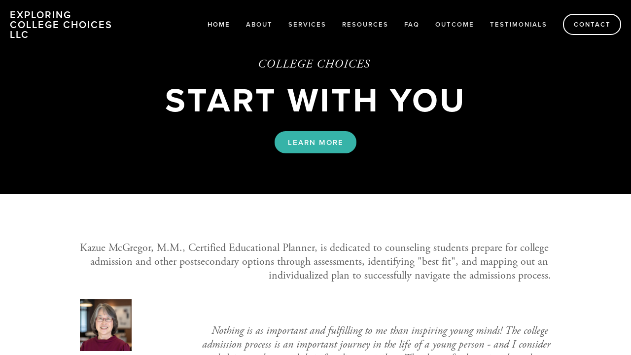

--- FILE ---
content_type: text/html; charset=utf-8
request_url: http://exploringcollegechoices.com/
body_size: 601
content:
<!DOCTYPE HTML PUBLIC "-//W3C//DTD HTML 4.01//EN" "http://www.w3.org/TR/html4/strict.dtd">
<html>
  <head>
    <title>Exploring College Choices</title>
    <meta name="description" content="Individual counseling on college admissions and other postsecondary opportunities for a diverse range of high school and transfer students." />
    <meta name="keywords" content="College counselor, Kazue McGregor, exploring college choices,la crescenta," />
  </head>
  <frameset rows="100%,*" border="0">
    <frame src="http://exploringcollegechoices.squarespace.com" frameborder="0" />
  </frameset>
</html>


--- FILE ---
content_type: text/html;charset=utf-8
request_url: http://exploringcollegechoices.squarespace.com/
body_size: 18963
content:
<!doctype html>
<html xmlns:og="http://opengraphprotocol.org/schema/" xmlns:fb="http://www.facebook.com/2008/fbml" lang="en-US"  class="touch-styles">
  <head>
    <meta http-equiv="X-UA-Compatible" content="IE=edge,chrome=1">
    
    <meta name="viewport" content="width=device-width, initial-scale=1">
    
    <!-- This is Squarespace. --><!-- exploringcollegechoices -->
<base href="">
<meta charset="utf-8" />
<title>Exploring College Choices LLC</title>
<meta http-equiv="Accept-CH" content="Sec-CH-UA-Platform-Version, Sec-CH-UA-Model" /><link rel="icon" type="image/x-icon" href="https://assets.squarespace.com/universal/default-favicon.ico"/>
<link rel="canonical" href="http://www.exploringcollegechoices.com"/>
<meta property="og:site_name" content="Exploring College Choices LLC"/>
<meta property="og:title" content="Exploring College Choices LLC"/>
<meta property="og:url" content="http://www.exploringcollegechoices.com"/>
<meta property="og:type" content="website"/>
<meta property="og:description" content="Kazue McGregor, educational consultant based in La Crescenta California, guides high school and transfer students in the college selection and application process. Finding the right college starts with the student. Explore college choices that are “best fits” and experience an amazing journey!  Memb"/>
<meta itemprop="name" content="Exploring College Choices LLC"/>
<meta itemprop="url" content="http://www.exploringcollegechoices.com"/>
<meta itemprop="description" content="Kazue McGregor, educational consultant based in La Crescenta California, guides high school and transfer students in the college selection and application process. Finding the right college starts with the student. Explore college choices that are “best fits” and experience an amazing journey!  Memb"/>
<meta name="twitter:title" content="Exploring College Choices LLC"/>
<meta name="twitter:url" content="http://www.exploringcollegechoices.com"/>
<meta name="twitter:card" content="summary"/>
<meta name="twitter:description" content="Kazue McGregor, educational consultant based in La Crescenta California, guides high school and transfer students in the college selection and application process. Finding the right college starts with the student. Explore college choices that are “best fits” and experience an amazing journey!  Memb"/>
<meta name="description" content="Kazue McGregor, educational consultant based in La Crescenta California, 
guides high school and transfer students in the college selection and 
application process. Finding the right college starts with the student. 
Explore college choices that are “best fits” and experience an amazing 
journey! Member of NACAC, HECA and WACAC." />
<link rel="preconnect" href="https://images.squarespace-cdn.com">
<link rel="preconnect" href="https://use.typekit.net" crossorigin>
<link rel="preconnect" href="https://p.typekit.net" crossorigin>
<script type="text/javascript" src="//use.typekit.net/ik/[base64].js" async fetchpriority="high" onload="try{Typekit.load();}catch(e){} document.documentElement.classList.remove('wf-loading');"></script>
<script>document.documentElement.classList.add('wf-loading')</script>
<style>@keyframes fonts-loading { 0%, 99% { color: transparent; } } html.wf-loading * { animation: fonts-loading 3s; }</style>
<script type="text/javascript" crossorigin="anonymous" defer="true" nomodule="nomodule" src="//assets.squarespace.com/@sqs/polyfiller/1.6/legacy.js"></script>
<script type="text/javascript" crossorigin="anonymous" defer="true" src="//assets.squarespace.com/@sqs/polyfiller/1.6/modern.js"></script>
<script type="text/javascript">SQUARESPACE_ROLLUPS = {};</script>
<script>(function(rollups, name) { if (!rollups[name]) { rollups[name] = {}; } rollups[name].js = ["//assets.squarespace.com/universal/scripts-compressed/extract-css-runtime-35742b01bded0b78-min.en-US.js"]; })(SQUARESPACE_ROLLUPS, 'squarespace-extract_css_runtime');</script>
<script crossorigin="anonymous" src="//assets.squarespace.com/universal/scripts-compressed/extract-css-runtime-35742b01bded0b78-min.en-US.js" defer ></script><script>(function(rollups, name) { if (!rollups[name]) { rollups[name] = {}; } rollups[name].js = ["//assets.squarespace.com/universal/scripts-compressed/extract-css-moment-js-vendor-6f2a1f6ec9a41489-min.en-US.js"]; })(SQUARESPACE_ROLLUPS, 'squarespace-extract_css_moment_js_vendor');</script>
<script crossorigin="anonymous" src="//assets.squarespace.com/universal/scripts-compressed/extract-css-moment-js-vendor-6f2a1f6ec9a41489-min.en-US.js" defer ></script><script>(function(rollups, name) { if (!rollups[name]) { rollups[name] = {}; } rollups[name].js = ["//assets.squarespace.com/universal/scripts-compressed/cldr-resource-pack-22ed584d99d9b83d-min.en-US.js"]; })(SQUARESPACE_ROLLUPS, 'squarespace-cldr_resource_pack');</script>
<script crossorigin="anonymous" src="//assets.squarespace.com/universal/scripts-compressed/cldr-resource-pack-22ed584d99d9b83d-min.en-US.js" defer ></script><script>(function(rollups, name) { if (!rollups[name]) { rollups[name] = {}; } rollups[name].js = ["//assets.squarespace.com/universal/scripts-compressed/common-vendors-stable-fbd854d40b0804b7-min.en-US.js"]; })(SQUARESPACE_ROLLUPS, 'squarespace-common_vendors_stable');</script>
<script crossorigin="anonymous" src="//assets.squarespace.com/universal/scripts-compressed/common-vendors-stable-fbd854d40b0804b7-min.en-US.js" defer ></script><script>(function(rollups, name) { if (!rollups[name]) { rollups[name] = {}; } rollups[name].js = ["//assets.squarespace.com/universal/scripts-compressed/common-vendors-4eceb3db532a1896-min.en-US.js"]; })(SQUARESPACE_ROLLUPS, 'squarespace-common_vendors');</script>
<script crossorigin="anonymous" src="//assets.squarespace.com/universal/scripts-compressed/common-vendors-4eceb3db532a1896-min.en-US.js" defer ></script><script>(function(rollups, name) { if (!rollups[name]) { rollups[name] = {}; } rollups[name].js = ["//assets.squarespace.com/universal/scripts-compressed/common-80d8c7e070a7792a-min.en-US.js"]; })(SQUARESPACE_ROLLUPS, 'squarespace-common');</script>
<script crossorigin="anonymous" src="//assets.squarespace.com/universal/scripts-compressed/common-80d8c7e070a7792a-min.en-US.js" defer ></script><script>(function(rollups, name) { if (!rollups[name]) { rollups[name] = {}; } rollups[name].js = ["//assets.squarespace.com/universal/scripts-compressed/commerce-2e1e6d31d0e2030c-min.en-US.js"]; })(SQUARESPACE_ROLLUPS, 'squarespace-commerce');</script>
<script crossorigin="anonymous" src="//assets.squarespace.com/universal/scripts-compressed/commerce-2e1e6d31d0e2030c-min.en-US.js" defer ></script><script>(function(rollups, name) { if (!rollups[name]) { rollups[name] = {}; } rollups[name].css = ["//assets.squarespace.com/universal/styles-compressed/commerce-b16e90b1fba4d359-min.en-US.css"]; })(SQUARESPACE_ROLLUPS, 'squarespace-commerce');</script>
<link rel="stylesheet" type="text/css" href="//assets.squarespace.com/universal/styles-compressed/commerce-b16e90b1fba4d359-min.en-US.css"><script>(function(rollups, name) { if (!rollups[name]) { rollups[name] = {}; } rollups[name].js = ["//assets.squarespace.com/universal/scripts-compressed/performance-6c7058b44420b6db-min.en-US.js"]; })(SQUARESPACE_ROLLUPS, 'squarespace-performance');</script>
<script crossorigin="anonymous" src="//assets.squarespace.com/universal/scripts-compressed/performance-6c7058b44420b6db-min.en-US.js" defer ></script><script data-name="static-context">Static = window.Static || {}; Static.SQUARESPACE_CONTEXT = {"betaFeatureFlags":["campaigns_thumbnail_layout","i18n_beta_website_locales","contacts_and_campaigns_redesign","campaigns_discount_section_in_blasts","marketing_landing_page","marketing_automations","order_status_page_checkout_landing_enabled","modernized-pdp-m2-enabled","commerce-product-forms-rendering","enable_modernized_pdp_m3_layout_data","campaigns_merch_state","campaigns_discount_section_in_automations","form_block_first_last_name_required","campaigns_new_image_layout_picker","enable_form_submission_trigger","section-sdk-plp-list-view-atc-button-enabled","campaigns_import_discounts"],"facebookAppId":"314192535267336","facebookApiVersion":"v6.0","rollups":{"squarespace-announcement-bar":{"js":"//assets.squarespace.com/universal/scripts-compressed/announcement-bar-92ab1c4891022f1d-min.en-US.js"},"squarespace-audio-player":{"css":"//assets.squarespace.com/universal/styles-compressed/audio-player-b05f5197a871c566-min.en-US.css","js":"//assets.squarespace.com/universal/scripts-compressed/audio-player-48b2ef79cf1c7ffb-min.en-US.js"},"squarespace-blog-collection-list":{"css":"//assets.squarespace.com/universal/styles-compressed/blog-collection-list-b4046463b72f34e2-min.en-US.css","js":"//assets.squarespace.com/universal/scripts-compressed/blog-collection-list-f78db80fc1cd6fce-min.en-US.js"},"squarespace-calendar-block-renderer":{"css":"//assets.squarespace.com/universal/styles-compressed/calendar-block-renderer-b72d08ba4421f5a0-min.en-US.css","js":"//assets.squarespace.com/universal/scripts-compressed/calendar-block-renderer-550530d9b21148ea-min.en-US.js"},"squarespace-chartjs-helpers":{"css":"//assets.squarespace.com/universal/styles-compressed/chartjs-helpers-96b256171ee039c1-min.en-US.css","js":"//assets.squarespace.com/universal/scripts-compressed/chartjs-helpers-4fd57f343946d08e-min.en-US.js"},"squarespace-comments":{"css":"//assets.squarespace.com/universal/styles-compressed/comments-1005d8fa07d32785-min.en-US.css","js":"//assets.squarespace.com/universal/scripts-compressed/comments-ddbed2e69fd3befa-min.en-US.js"},"squarespace-custom-css-popup":{"css":"//assets.squarespace.com/universal/styles-compressed/custom-css-popup-679a91a14e6e13a0-min.en-US.css","js":"//assets.squarespace.com/universal/scripts-compressed/custom-css-popup-3b7d885fa560921a-min.en-US.js"},"squarespace-dialog":{"css":"//assets.squarespace.com/universal/styles-compressed/dialog-f9093f2d526b94df-min.en-US.css","js":"//assets.squarespace.com/universal/scripts-compressed/dialog-2540b905667f1e8a-min.en-US.js"},"squarespace-events-collection":{"css":"//assets.squarespace.com/universal/styles-compressed/events-collection-b72d08ba4421f5a0-min.en-US.css","js":"//assets.squarespace.com/universal/scripts-compressed/events-collection-3e7891c6b5666deb-min.en-US.js"},"squarespace-form-rendering-utils":{"js":"//assets.squarespace.com/universal/scripts-compressed/form-rendering-utils-c55cb4954532d2e9-min.en-US.js"},"squarespace-forms":{"css":"//assets.squarespace.com/universal/styles-compressed/forms-0afd3c6ac30bbab1-min.en-US.css","js":"//assets.squarespace.com/universal/scripts-compressed/forms-5d3eff1221a2050f-min.en-US.js"},"squarespace-gallery-collection-list":{"css":"//assets.squarespace.com/universal/styles-compressed/gallery-collection-list-b4046463b72f34e2-min.en-US.css","js":"//assets.squarespace.com/universal/scripts-compressed/gallery-collection-list-07747667a3187b76-min.en-US.js"},"squarespace-image-zoom":{"css":"//assets.squarespace.com/universal/styles-compressed/image-zoom-b4046463b72f34e2-min.en-US.css","js":"//assets.squarespace.com/universal/scripts-compressed/image-zoom-60c18dc5f8f599ea-min.en-US.js"},"squarespace-pinterest":{"css":"//assets.squarespace.com/universal/styles-compressed/pinterest-b4046463b72f34e2-min.en-US.css","js":"//assets.squarespace.com/universal/scripts-compressed/pinterest-95bcbc1cf54446d6-min.en-US.js"},"squarespace-popup-overlay":{"css":"//assets.squarespace.com/universal/styles-compressed/popup-overlay-b742b752f5880972-min.en-US.css","js":"//assets.squarespace.com/universal/scripts-compressed/popup-overlay-8103e8e9061090c8-min.en-US.js"},"squarespace-product-quick-view":{"css":"//assets.squarespace.com/universal/styles-compressed/product-quick-view-9548705e5cf7ee87-min.en-US.css","js":"//assets.squarespace.com/universal/scripts-compressed/product-quick-view-1045093de9b77d7f-min.en-US.js"},"squarespace-products-collection-item-v2":{"css":"//assets.squarespace.com/universal/styles-compressed/products-collection-item-v2-b4046463b72f34e2-min.en-US.css","js":"//assets.squarespace.com/universal/scripts-compressed/products-collection-item-v2-e3a3f101748fca6e-min.en-US.js"},"squarespace-products-collection-list-v2":{"css":"//assets.squarespace.com/universal/styles-compressed/products-collection-list-v2-b4046463b72f34e2-min.en-US.css","js":"//assets.squarespace.com/universal/scripts-compressed/products-collection-list-v2-eedc544f4cc56af4-min.en-US.js"},"squarespace-search-page":{"css":"//assets.squarespace.com/universal/styles-compressed/search-page-90a67fc09b9b32c6-min.en-US.css","js":"//assets.squarespace.com/universal/scripts-compressed/search-page-0ff0e020ab1fa1a7-min.en-US.js"},"squarespace-search-preview":{"js":"//assets.squarespace.com/universal/scripts-compressed/search-preview-0cd39e3057f784ac-min.en-US.js"},"squarespace-simple-liking":{"css":"//assets.squarespace.com/universal/styles-compressed/simple-liking-701bf8bbc05ec6aa-min.en-US.css","js":"//assets.squarespace.com/universal/scripts-compressed/simple-liking-c63bf8989a1c119a-min.en-US.js"},"squarespace-social-buttons":{"css":"//assets.squarespace.com/universal/styles-compressed/social-buttons-95032e5fa98e47a5-min.en-US.css","js":"//assets.squarespace.com/universal/scripts-compressed/social-buttons-0d3103d68d9577b7-min.en-US.js"},"squarespace-tourdates":{"css":"//assets.squarespace.com/universal/styles-compressed/tourdates-b4046463b72f34e2-min.en-US.css","js":"//assets.squarespace.com/universal/scripts-compressed/tourdates-6935a85e44fbeb38-min.en-US.js"},"squarespace-website-overlays-manager":{"css":"//assets.squarespace.com/universal/styles-compressed/website-overlays-manager-07ea5a4e004e6710-min.en-US.css","js":"//assets.squarespace.com/universal/scripts-compressed/website-overlays-manager-70d38206948bb16f-min.en-US.js"}},"pageType":2,"website":{"id":"549dc542e4b038053fe56553","identifier":"exploringcollegechoices","websiteType":1,"contentModifiedOn":1762382239835,"cloneable":false,"hasBeenCloneable":false,"siteStatus":{},"language":"en-US","translationLocale":"en-US","formattingLocale":"en-US","timeZone":"America/Los_Angeles","machineTimeZoneOffset":-28800000,"timeZoneOffset":-28800000,"timeZoneAbbr":"PST","siteTitle":"Exploring College Choices LLC","fullSiteTitle":"Exploring College Choices LLC","siteTagLine":"Kazue McGregor, Independent Educational Consultant","siteDescription":"<p>Exploring College Choices is dedicated to helping students prepare for college admissions through personalized assessments,&nbsp;identifying \"best&nbsp;fit\" colleges, and thoughtfully mapping out an individualized&nbsp;plan to help navigate the college&nbsp;admissions process.</p>","location":{"mapZoom":9.0,"mapLat":34.21,"mapLng":-118.22000000000003,"markerLat":34.21,"markerLng":-118.22000000000003,"addressTitle":"Exploring College Choices","addressLine1":"PO Box 856","addressLine2":"Montrose, CA 91021 ","addressCountry":"USA"},"shareButtonOptions":{"1":true,"2":true,"3":true,"4":true},"authenticUrl":"http://www.exploringcollegechoices.com","internalUrl":"http://exploringcollegechoices.squarespace.com","baseUrl":"http://www.exploringcollegechoices.com","primaryDomain":"www.exploringcollegechoices.com","sslSetting":1,"isHstsEnabled":false,"socialAccounts":[{"serviceId":2,"userId":"100000915080285","screenname":"Kazue McGregor","addedOn":1428817168273,"profileUrl":"http://www.facebook.com/878960082142156","iconUrl":"http://graph.facebook.com/100000915080285/picture?type=square","metaData":{"service":"facebook"},"iconEnabled":true,"serviceName":"facebook"},{"serviceId":65,"userId":"bqIoquwzHq","userName":"770","screenname":"LinkedIn","addedOn":1428867363757,"profileUrl":"https://www.linkedin.com/in/kazue-mcgregor-m-m-cep-77044510","iconUrl":"https://media.licdn.com/mpr/mprx/0_fDcXEjZHhoioEsyXDElBExE5CHnoeyuXS7iUEYWcgDCVB4Uk_IFHXOjJuQ9zIUSHaazV5Jc0a6h5","iconEnabled":true,"serviceName":"linkedin-unauth"}],"typekitId":"","statsMigrated":false,"imageMetadataProcessingEnabled":false,"screenshotId":"dd54cb6c","showOwnerLogin":false},"websiteSettings":{"id":"549dc542e4b038053fe56555","websiteId":"549dc542e4b038053fe56553","type":"Business","subjects":[],"country":"","state":"","simpleLikingEnabled":true,"mobileInfoBarSettings":{"isContactEmailEnabled":false,"isContactPhoneNumberEnabled":false,"isLocationEnabled":false,"isBusinessHoursEnabled":false},"commentLikesAllowed":false,"commentAnonAllowed":false,"commentThreaded":false,"commentApprovalRequired":false,"commentAvatarsOn":false,"commentSortType":2,"commentFlagThreshold":0,"commentFlagsAllowed":false,"commentEnableByDefault":false,"commentDisableAfterDaysDefault":0,"disqusShortname":"","commentsEnabled":false,"contactPhoneNumber":"","storeSettings":{"returnPolicy":null,"termsOfService":null,"privacyPolicy":null,"expressCheckout":false,"continueShoppingLinkUrl":"/","useLightCart":false,"showNoteField":false,"shippingCountryDefaultValue":"US","billToShippingDefaultValue":false,"showShippingPhoneNumber":true,"isShippingPhoneRequired":false,"showBillingPhoneNumber":true,"isBillingPhoneRequired":false,"currenciesSupported":["USD"],"defaultCurrency":"USD","selectedCurrency":"USD","measurementStandard":1,"showCustomCheckoutForm":false,"checkoutPageMarketingOptInEnabled":false,"enableMailingListOptInByDefault":true,"sameAsRetailLocation":false,"merchandisingSettings":{"scarcityEnabledOnProductItems":false,"scarcityEnabledOnProductBlocks":false,"scarcityMessageType":"DEFAULT_SCARCITY_MESSAGE","scarcityThreshold":10,"multipleQuantityAllowedForServices":true,"restockNotificationsEnabled":false,"restockNotificationsSuccessText":"","restockNotificationsMailingListSignUpEnabled":false,"relatedProductsEnabled":false,"relatedProductsOrdering":"random","soldOutVariantsDropdownDisabled":false,"productComposerOptedIn":false,"productComposerABTestOptedOut":false,"productReviewsEnabled":false,"displayImportedProductReviewsEnabled":false,"hasOptedToCollectNativeReviews":false},"minimumOrderSubtotalEnabled":false,"addToCartConfirmationType":2,"isLive":false,"multipleQuantityAllowedForServices":true},"useEscapeKeyToLogin":true,"ssBadgeType":1,"ssBadgePosition":4,"ssBadgeVisibility":1,"ssBadgeDevices":1,"pinterestOverlayOptions":{"mode":"disabled","size":"small","shape":"rect","color":"white"},"userAccountsSettings":{"loginAllowed":false,"signupAllowed":false}},"cookieSettings":{"isCookieBannerEnabled":false,"isRestrictiveCookiePolicyEnabled":false,"cookieBannerText":"","cookieBannerTheme":"","cookieBannerVariant":"","cookieBannerPosition":"","cookieBannerCtaVariant":"","cookieBannerCtaText":"","cookieBannerAcceptType":"OPT_IN","cookieBannerOptOutCtaText":"","cookieBannerHasOptOut":false,"cookieBannerHasManageCookies":true,"cookieBannerManageCookiesLabel":"","cookieBannerSavedPreferencesText":"","cookieBannerSavedPreferencesLayout":"PILL"},"websiteCloneable":false,"collection":{"title":"Home","id":"549dc8c9e4b0df76871e74d3","fullUrl":"/","type":10,"permissionType":1},"subscribed":false,"appDomain":"squarespace.com","templateTweakable":true,"tweakJSON":{"aspect-ratio":"Auto","banner-slideshow-controls":"Arrows","gallery-arrow-style":"No Background","gallery-aspect-ratio":"3:2 Standard","gallery-auto-crop":"true","gallery-autoplay":"false","gallery-design":"Grid","gallery-info-overlay":"Show on Hover","gallery-loop":"false","gallery-navigation":"Bullets","gallery-show-arrows":"true","gallery-transitions":"Fade","galleryArrowBackground":"rgba(34,34,34,1)","galleryArrowColor":"rgba(255,255,255,1)","galleryAutoplaySpeed":"3","galleryCircleColor":"rgba(255,255,255,1)","galleryInfoBackground":"rgba(0, 0, 0, .7)","galleryThumbnailSize":"100px","gridSize":"280px","gridSpacing":"10px","logoContainerWidth":"140px","product-gallery-auto-crop":"false","product-image-auto-crop":"true","siteTitleContainerWidth":"220px","tweak-v1-related-products-title-spacing":"50px"},"templateId":"52a74dafe4b073a80cd253c5","templateVersion":"7","pageFeatures":[1,2,4],"gmRenderKey":"QUl6YVN5Q0JUUk9xNkx1dkZfSUUxcjQ2LVQ0QWVUU1YtMGQ3bXk4","templateScriptsRootUrl":"https://static1.squarespace.com/static/ta/52a74d9ae4b0253945d2aee9/1055/scripts/","impersonatedSession":false,"tzData":{"zones":[[-480,"US","P%sT",null]],"rules":{"US":[[1967,2006,null,"Oct","lastSun","2:00","0","S"],[1987,2006,null,"Apr","Sun>=1","2:00","1:00","D"],[2007,"max",null,"Mar","Sun>=8","2:00","1:00","D"],[2007,"max",null,"Nov","Sun>=1","2:00","0","S"]]}},"showAnnouncementBar":false,"recaptchaEnterpriseContext":{"recaptchaEnterpriseSiteKey":"6LdDFQwjAAAAAPigEvvPgEVbb7QBm-TkVJdDTlAv"},"i18nContext":{"timeZoneData":{"id":"America/Los_Angeles","name":"Pacific Time"}},"env":"PRODUCTION","visitorFormContext":{"formFieldFormats":{"countries":[{"name":"Afghanistan","code":"AF","phoneCode":"+93"},{"name":"\u00C5land Islands","code":"AX","phoneCode":"+358"},{"name":"Albania","code":"AL","phoneCode":"+355"},{"name":"Algeria","code":"DZ","phoneCode":"+213"},{"name":"American Samoa","code":"AS","phoneCode":"+1"},{"name":"Andorra","code":"AD","phoneCode":"+376"},{"name":"Angola","code":"AO","phoneCode":"+244"},{"name":"Anguilla","code":"AI","phoneCode":"+1"},{"name":"Antigua & Barbuda","code":"AG","phoneCode":"+1"},{"name":"Argentina","code":"AR","phoneCode":"+54"},{"name":"Armenia","code":"AM","phoneCode":"+374"},{"name":"Aruba","code":"AW","phoneCode":"+297"},{"name":"Ascension Island","code":"AC","phoneCode":"+247"},{"name":"Australia","code":"AU","phoneCode":"+61"},{"name":"Austria","code":"AT","phoneCode":"+43"},{"name":"Azerbaijan","code":"AZ","phoneCode":"+994"},{"name":"Bahamas","code":"BS","phoneCode":"+1"},{"name":"Bahrain","code":"BH","phoneCode":"+973"},{"name":"Bangladesh","code":"BD","phoneCode":"+880"},{"name":"Barbados","code":"BB","phoneCode":"+1"},{"name":"Belarus","code":"BY","phoneCode":"+375"},{"name":"Belgium","code":"BE","phoneCode":"+32"},{"name":"Belize","code":"BZ","phoneCode":"+501"},{"name":"Benin","code":"BJ","phoneCode":"+229"},{"name":"Bermuda","code":"BM","phoneCode":"+1"},{"name":"Bhutan","code":"BT","phoneCode":"+975"},{"name":"Bolivia","code":"BO","phoneCode":"+591"},{"name":"Bosnia & Herzegovina","code":"BA","phoneCode":"+387"},{"name":"Botswana","code":"BW","phoneCode":"+267"},{"name":"Brazil","code":"BR","phoneCode":"+55"},{"name":"British Indian Ocean Territory","code":"IO","phoneCode":"+246"},{"name":"British Virgin Islands","code":"VG","phoneCode":"+1"},{"name":"Brunei","code":"BN","phoneCode":"+673"},{"name":"Bulgaria","code":"BG","phoneCode":"+359"},{"name":"Burkina Faso","code":"BF","phoneCode":"+226"},{"name":"Burundi","code":"BI","phoneCode":"+257"},{"name":"Cambodia","code":"KH","phoneCode":"+855"},{"name":"Cameroon","code":"CM","phoneCode":"+237"},{"name":"Canada","code":"CA","phoneCode":"+1"},{"name":"Cape Verde","code":"CV","phoneCode":"+238"},{"name":"Caribbean Netherlands","code":"BQ","phoneCode":"+599"},{"name":"Cayman Islands","code":"KY","phoneCode":"+1"},{"name":"Central African Republic","code":"CF","phoneCode":"+236"},{"name":"Chad","code":"TD","phoneCode":"+235"},{"name":"Chile","code":"CL","phoneCode":"+56"},{"name":"China","code":"CN","phoneCode":"+86"},{"name":"Christmas Island","code":"CX","phoneCode":"+61"},{"name":"Cocos (Keeling) Islands","code":"CC","phoneCode":"+61"},{"name":"Colombia","code":"CO","phoneCode":"+57"},{"name":"Comoros","code":"KM","phoneCode":"+269"},{"name":"Congo - Brazzaville","code":"CG","phoneCode":"+242"},{"name":"Congo - Kinshasa","code":"CD","phoneCode":"+243"},{"name":"Cook Islands","code":"CK","phoneCode":"+682"},{"name":"Costa Rica","code":"CR","phoneCode":"+506"},{"name":"C\u00F4te d\u2019Ivoire","code":"CI","phoneCode":"+225"},{"name":"Croatia","code":"HR","phoneCode":"+385"},{"name":"Cuba","code":"CU","phoneCode":"+53"},{"name":"Cura\u00E7ao","code":"CW","phoneCode":"+599"},{"name":"Cyprus","code":"CY","phoneCode":"+357"},{"name":"Czechia","code":"CZ","phoneCode":"+420"},{"name":"Denmark","code":"DK","phoneCode":"+45"},{"name":"Djibouti","code":"DJ","phoneCode":"+253"},{"name":"Dominica","code":"DM","phoneCode":"+1"},{"name":"Dominican Republic","code":"DO","phoneCode":"+1"},{"name":"Ecuador","code":"EC","phoneCode":"+593"},{"name":"Egypt","code":"EG","phoneCode":"+20"},{"name":"El Salvador","code":"SV","phoneCode":"+503"},{"name":"Equatorial Guinea","code":"GQ","phoneCode":"+240"},{"name":"Eritrea","code":"ER","phoneCode":"+291"},{"name":"Estonia","code":"EE","phoneCode":"+372"},{"name":"Eswatini","code":"SZ","phoneCode":"+268"},{"name":"Ethiopia","code":"ET","phoneCode":"+251"},{"name":"Falkland Islands","code":"FK","phoneCode":"+500"},{"name":"Faroe Islands","code":"FO","phoneCode":"+298"},{"name":"Fiji","code":"FJ","phoneCode":"+679"},{"name":"Finland","code":"FI","phoneCode":"+358"},{"name":"France","code":"FR","phoneCode":"+33"},{"name":"French Guiana","code":"GF","phoneCode":"+594"},{"name":"French Polynesia","code":"PF","phoneCode":"+689"},{"name":"Gabon","code":"GA","phoneCode":"+241"},{"name":"Gambia","code":"GM","phoneCode":"+220"},{"name":"Georgia","code":"GE","phoneCode":"+995"},{"name":"Germany","code":"DE","phoneCode":"+49"},{"name":"Ghana","code":"GH","phoneCode":"+233"},{"name":"Gibraltar","code":"GI","phoneCode":"+350"},{"name":"Greece","code":"GR","phoneCode":"+30"},{"name":"Greenland","code":"GL","phoneCode":"+299"},{"name":"Grenada","code":"GD","phoneCode":"+1"},{"name":"Guadeloupe","code":"GP","phoneCode":"+590"},{"name":"Guam","code":"GU","phoneCode":"+1"},{"name":"Guatemala","code":"GT","phoneCode":"+502"},{"name":"Guernsey","code":"GG","phoneCode":"+44"},{"name":"Guinea","code":"GN","phoneCode":"+224"},{"name":"Guinea-Bissau","code":"GW","phoneCode":"+245"},{"name":"Guyana","code":"GY","phoneCode":"+592"},{"name":"Haiti","code":"HT","phoneCode":"+509"},{"name":"Honduras","code":"HN","phoneCode":"+504"},{"name":"Hong Kong SAR China","code":"HK","phoneCode":"+852"},{"name":"Hungary","code":"HU","phoneCode":"+36"},{"name":"Iceland","code":"IS","phoneCode":"+354"},{"name":"India","code":"IN","phoneCode":"+91"},{"name":"Indonesia","code":"ID","phoneCode":"+62"},{"name":"Iran","code":"IR","phoneCode":"+98"},{"name":"Iraq","code":"IQ","phoneCode":"+964"},{"name":"Ireland","code":"IE","phoneCode":"+353"},{"name":"Isle of Man","code":"IM","phoneCode":"+44"},{"name":"Israel","code":"IL","phoneCode":"+972"},{"name":"Italy","code":"IT","phoneCode":"+39"},{"name":"Jamaica","code":"JM","phoneCode":"+1"},{"name":"Japan","code":"JP","phoneCode":"+81"},{"name":"Jersey","code":"JE","phoneCode":"+44"},{"name":"Jordan","code":"JO","phoneCode":"+962"},{"name":"Kazakhstan","code":"KZ","phoneCode":"+7"},{"name":"Kenya","code":"KE","phoneCode":"+254"},{"name":"Kiribati","code":"KI","phoneCode":"+686"},{"name":"Kosovo","code":"XK","phoneCode":"+383"},{"name":"Kuwait","code":"KW","phoneCode":"+965"},{"name":"Kyrgyzstan","code":"KG","phoneCode":"+996"},{"name":"Laos","code":"LA","phoneCode":"+856"},{"name":"Latvia","code":"LV","phoneCode":"+371"},{"name":"Lebanon","code":"LB","phoneCode":"+961"},{"name":"Lesotho","code":"LS","phoneCode":"+266"},{"name":"Liberia","code":"LR","phoneCode":"+231"},{"name":"Libya","code":"LY","phoneCode":"+218"},{"name":"Liechtenstein","code":"LI","phoneCode":"+423"},{"name":"Lithuania","code":"LT","phoneCode":"+370"},{"name":"Luxembourg","code":"LU","phoneCode":"+352"},{"name":"Macao SAR China","code":"MO","phoneCode":"+853"},{"name":"Madagascar","code":"MG","phoneCode":"+261"},{"name":"Malawi","code":"MW","phoneCode":"+265"},{"name":"Malaysia","code":"MY","phoneCode":"+60"},{"name":"Maldives","code":"MV","phoneCode":"+960"},{"name":"Mali","code":"ML","phoneCode":"+223"},{"name":"Malta","code":"MT","phoneCode":"+356"},{"name":"Marshall Islands","code":"MH","phoneCode":"+692"},{"name":"Martinique","code":"MQ","phoneCode":"+596"},{"name":"Mauritania","code":"MR","phoneCode":"+222"},{"name":"Mauritius","code":"MU","phoneCode":"+230"},{"name":"Mayotte","code":"YT","phoneCode":"+262"},{"name":"Mexico","code":"MX","phoneCode":"+52"},{"name":"Micronesia","code":"FM","phoneCode":"+691"},{"name":"Moldova","code":"MD","phoneCode":"+373"},{"name":"Monaco","code":"MC","phoneCode":"+377"},{"name":"Mongolia","code":"MN","phoneCode":"+976"},{"name":"Montenegro","code":"ME","phoneCode":"+382"},{"name":"Montserrat","code":"MS","phoneCode":"+1"},{"name":"Morocco","code":"MA","phoneCode":"+212"},{"name":"Mozambique","code":"MZ","phoneCode":"+258"},{"name":"Myanmar (Burma)","code":"MM","phoneCode":"+95"},{"name":"Namibia","code":"NA","phoneCode":"+264"},{"name":"Nauru","code":"NR","phoneCode":"+674"},{"name":"Nepal","code":"NP","phoneCode":"+977"},{"name":"Netherlands","code":"NL","phoneCode":"+31"},{"name":"New Caledonia","code":"NC","phoneCode":"+687"},{"name":"New Zealand","code":"NZ","phoneCode":"+64"},{"name":"Nicaragua","code":"NI","phoneCode":"+505"},{"name":"Niger","code":"NE","phoneCode":"+227"},{"name":"Nigeria","code":"NG","phoneCode":"+234"},{"name":"Niue","code":"NU","phoneCode":"+683"},{"name":"Norfolk Island","code":"NF","phoneCode":"+672"},{"name":"Northern Mariana Islands","code":"MP","phoneCode":"+1"},{"name":"North Korea","code":"KP","phoneCode":"+850"},{"name":"North Macedonia","code":"MK","phoneCode":"+389"},{"name":"Norway","code":"NO","phoneCode":"+47"},{"name":"Oman","code":"OM","phoneCode":"+968"},{"name":"Pakistan","code":"PK","phoneCode":"+92"},{"name":"Palau","code":"PW","phoneCode":"+680"},{"name":"Palestinian Territories","code":"PS","phoneCode":"+970"},{"name":"Panama","code":"PA","phoneCode":"+507"},{"name":"Papua New Guinea","code":"PG","phoneCode":"+675"},{"name":"Paraguay","code":"PY","phoneCode":"+595"},{"name":"Peru","code":"PE","phoneCode":"+51"},{"name":"Philippines","code":"PH","phoneCode":"+63"},{"name":"Poland","code":"PL","phoneCode":"+48"},{"name":"Portugal","code":"PT","phoneCode":"+351"},{"name":"Puerto Rico","code":"PR","phoneCode":"+1"},{"name":"Qatar","code":"QA","phoneCode":"+974"},{"name":"R\u00E9union","code":"RE","phoneCode":"+262"},{"name":"Romania","code":"RO","phoneCode":"+40"},{"name":"Russia","code":"RU","phoneCode":"+7"},{"name":"Rwanda","code":"RW","phoneCode":"+250"},{"name":"Samoa","code":"WS","phoneCode":"+685"},{"name":"San Marino","code":"SM","phoneCode":"+378"},{"name":"S\u00E3o Tom\u00E9 & Pr\u00EDncipe","code":"ST","phoneCode":"+239"},{"name":"Saudi Arabia","code":"SA","phoneCode":"+966"},{"name":"Senegal","code":"SN","phoneCode":"+221"},{"name":"Serbia","code":"RS","phoneCode":"+381"},{"name":"Seychelles","code":"SC","phoneCode":"+248"},{"name":"Sierra Leone","code":"SL","phoneCode":"+232"},{"name":"Singapore","code":"SG","phoneCode":"+65"},{"name":"Sint Maarten","code":"SX","phoneCode":"+1"},{"name":"Slovakia","code":"SK","phoneCode":"+421"},{"name":"Slovenia","code":"SI","phoneCode":"+386"},{"name":"Solomon Islands","code":"SB","phoneCode":"+677"},{"name":"Somalia","code":"SO","phoneCode":"+252"},{"name":"South Africa","code":"ZA","phoneCode":"+27"},{"name":"South Korea","code":"KR","phoneCode":"+82"},{"name":"South Sudan","code":"SS","phoneCode":"+211"},{"name":"Spain","code":"ES","phoneCode":"+34"},{"name":"Sri Lanka","code":"LK","phoneCode":"+94"},{"name":"St. Barth\u00E9lemy","code":"BL","phoneCode":"+590"},{"name":"St. Helena","code":"SH","phoneCode":"+290"},{"name":"St. Kitts & Nevis","code":"KN","phoneCode":"+1"},{"name":"St. Lucia","code":"LC","phoneCode":"+1"},{"name":"St. Martin","code":"MF","phoneCode":"+590"},{"name":"St. Pierre & Miquelon","code":"PM","phoneCode":"+508"},{"name":"St. Vincent & Grenadines","code":"VC","phoneCode":"+1"},{"name":"Sudan","code":"SD","phoneCode":"+249"},{"name":"Suriname","code":"SR","phoneCode":"+597"},{"name":"Svalbard & Jan Mayen","code":"SJ","phoneCode":"+47"},{"name":"Sweden","code":"SE","phoneCode":"+46"},{"name":"Switzerland","code":"CH","phoneCode":"+41"},{"name":"Syria","code":"SY","phoneCode":"+963"},{"name":"Taiwan","code":"TW","phoneCode":"+886"},{"name":"Tajikistan","code":"TJ","phoneCode":"+992"},{"name":"Tanzania","code":"TZ","phoneCode":"+255"},{"name":"Thailand","code":"TH","phoneCode":"+66"},{"name":"Timor-Leste","code":"TL","phoneCode":"+670"},{"name":"Togo","code":"TG","phoneCode":"+228"},{"name":"Tokelau","code":"TK","phoneCode":"+690"},{"name":"Tonga","code":"TO","phoneCode":"+676"},{"name":"Trinidad & Tobago","code":"TT","phoneCode":"+1"},{"name":"Tristan da Cunha","code":"TA","phoneCode":"+290"},{"name":"Tunisia","code":"TN","phoneCode":"+216"},{"name":"T\u00FCrkiye","code":"TR","phoneCode":"+90"},{"name":"Turkmenistan","code":"TM","phoneCode":"+993"},{"name":"Turks & Caicos Islands","code":"TC","phoneCode":"+1"},{"name":"Tuvalu","code":"TV","phoneCode":"+688"},{"name":"U.S. Virgin Islands","code":"VI","phoneCode":"+1"},{"name":"Uganda","code":"UG","phoneCode":"+256"},{"name":"Ukraine","code":"UA","phoneCode":"+380"},{"name":"United Arab Emirates","code":"AE","phoneCode":"+971"},{"name":"United Kingdom","code":"GB","phoneCode":"+44"},{"name":"United States","code":"US","phoneCode":"+1"},{"name":"Uruguay","code":"UY","phoneCode":"+598"},{"name":"Uzbekistan","code":"UZ","phoneCode":"+998"},{"name":"Vanuatu","code":"VU","phoneCode":"+678"},{"name":"Vatican City","code":"VA","phoneCode":"+39"},{"name":"Venezuela","code":"VE","phoneCode":"+58"},{"name":"Vietnam","code":"VN","phoneCode":"+84"},{"name":"Wallis & Futuna","code":"WF","phoneCode":"+681"},{"name":"Western Sahara","code":"EH","phoneCode":"+212"},{"name":"Yemen","code":"YE","phoneCode":"+967"},{"name":"Zambia","code":"ZM","phoneCode":"+260"},{"name":"Zimbabwe","code":"ZW","phoneCode":"+263"}],"initialAddressFormat":{"id":1251,"type":"ADDRESS","country":"US","labelLocale":"en","fields":[{"type":"FIELD","label":"Address Line 1","identifier":"Line1","length":0,"required":true,"metadata":{"autocomplete":"address-line1"}},{"type":"SEPARATOR","label":"\n","identifier":"Newline","length":0,"required":false},{"type":"FIELD","label":"Address Line 2","identifier":"Line2","length":0,"required":false,"metadata":{"autocomplete":"address-line2"}},{"type":"SEPARATOR","label":"\n","identifier":"Newline","length":0,"required":false},{"type":"FIELD","label":"City","identifier":"City","length":0,"required":true,"metadata":{"autocomplete":"address-level2"}},{"type":"SEPARATOR","label":",","identifier":"Comma","length":0,"required":false},{"type":"SEPARATOR","label":" ","identifier":"Space","length":0,"required":false},{"type":"FIELD","label":"State","identifier":"State","length":0,"required":true,"metadata":{"autocomplete":"address-level1"}},{"type":"SEPARATOR","label":" ","identifier":"Space","length":0,"required":false},{"type":"FIELD","label":"Zip","identifier":"Zip","length":0,"required":true,"metadata":{"autocomplete":"postal-code"}}]},"initialNameOrder":"GIVEN_FIRST","initialPhoneFormat":{"id":0,"type":"PHONE_NUMBER","country":"US","labelLocale":"en-US","fields":[{"type":"SEPARATOR","label":"(","identifier":"LeftParen","length":0,"required":false},{"type":"FIELD","label":"1","identifier":"1","length":3,"required":false},{"type":"SEPARATOR","label":")","identifier":"RightParen","length":0,"required":false},{"type":"SEPARATOR","label":" ","identifier":"Space","length":0,"required":false},{"type":"FIELD","label":"2","identifier":"2","length":3,"required":false},{"type":"SEPARATOR","label":"-","identifier":"Dash","length":0,"required":false},{"type":"FIELD","label":"3","identifier":"3","length":4,"required":false}]}},"localizedStrings":{"validation":{"noValidSelection":"A valid selection must be made.","invalidUrl":"Must be a valid URL.","stringTooLong":"Value should have a length no longer than {0}.","containsInvalidKey":"{0} contains an invalid key.","invalidTwitterUsername":"Must be a valid Twitter username.","valueOutsideRange":"Value must be in the range {0} to {1}.","invalidPassword":"Passwords should not contain whitespace.","missingRequiredSubfields":"{0} is missing required subfields: {1}","invalidCurrency":"Currency value should be formatted like 1234 or 123.99.","invalidMapSize":"Value should contain exactly {0} elements.","subfieldsRequired":"All fields in {0} are required.","formSubmissionFailed":"Form submission failed. Review the following information: {0}.","invalidCountryCode":"Country code should have an optional plus and up to 4 digits.","invalidDate":"This is not a real date.","required":"{0} is required.","invalidStringLength":"Value should be {0} characters long.","invalidEmail":"Email addresses should follow the format user@domain.com.","invalidListLength":"Value should be {0} elements long.","allEmpty":"Please fill out at least one form field.","missingRequiredQuestion":"Missing a required question.","invalidQuestion":"Contained an invalid question.","captchaFailure":"Captcha validation failed. Please try again.","stringTooShort":"Value should have a length of at least {0}.","invalid":"{0} is not valid.","formErrors":"Form Errors","containsInvalidValue":"{0} contains an invalid value.","invalidUnsignedNumber":"Numbers must contain only digits and no other characters.","invalidName":"Valid names contain only letters, numbers, spaces, ', or - characters."},"submit":"Submit","status":{"title":"{@} Block","learnMore":"Learn more"},"name":{"firstName":"First Name","lastName":"Last Name"},"lightbox":{"openForm":"Open Form"},"likert":{"agree":"Agree","stronglyDisagree":"Strongly Disagree","disagree":"Disagree","stronglyAgree":"Strongly Agree","neutral":"Neutral"},"time":{"am":"AM","second":"Second","pm":"PM","minute":"Minute","amPm":"AM/PM","hour":"Hour"},"notFound":"Form not found.","date":{"yyyy":"YYYY","year":"Year","mm":"MM","day":"Day","month":"Month","dd":"DD"},"phone":{"country":"Country","number":"Number","prefix":"Prefix","areaCode":"Area Code","line":"Line"},"submitError":"Unable to submit form. Please try again later.","address":{"stateProvince":"State/Province","country":"Country","zipPostalCode":"Zip/Postal Code","address2":"Address 2","address1":"Address 1","city":"City"},"email":{"signUp":"Sign up for news and updates"},"cannotSubmitDemoForm":"This is a demo form and cannot be submitted.","required":"(required)","invalidData":"Invalid form data."}}};</script><link rel="stylesheet" type="text/css" href="https://definitions.sqspcdn.com/website-component-definition/static-assets/website.components.spacer/610e6847-c031-4514-a4a2-89f5e6142faf_433/website.components.spacer.styles.css"/><script defer src="https://definitions.sqspcdn.com/website-component-definition/static-assets/website.components.spacer/610e6847-c031-4514-a4a2-89f5e6142faf_433/website.components.spacer.visitor.js"></script><script type="module">Squarespace.load(window);</script>
<script data-sqs-type="imageloader-bootstrapper" type="module">if(window.ImageLoader) window.ImageLoader.bootstrap({}, document);</script>
<script type="module">Squarespace.afterBodyLoad(Y);</script>
<script type="application/ld+json">{"url":"http://www.exploringcollegechoices.com","name":"Exploring College Choices LLC","description":"<p>Exploring College Choices is dedicated to helping students prepare for college admissions through personalized assessments,&nbsp;identifying \"best&nbsp;fit\" colleges, and thoughtfully mapping out an individualized&nbsp;plan to help navigate the college&nbsp;admissions process.</p>","@context":"http://schema.org","@type":"WebSite"}</script><script type="application/ld+json">{"legalName":"Exploring College Choices","address":"PO Box 856\nMontrose, CA 91021 \nUSA","email":"info@exploringcollegechoices.com","telephone":"","sameAs":["http://www.facebook.com/878960082142156","https://www.linkedin.com/in/kazue-mcgregor-m-m-cep-77044510"],"@context":"http://schema.org","@type":"Organization"}</script><script type="application/ld+json">{"address":"PO Box 856\nMontrose, CA 91021 \nUSA","name":"Exploring College Choices","@context":"http://schema.org","@type":"LocalBusiness"}</script><link rel="stylesheet" type="text/css" href="https://static1.squarespace.com/static/sitecss/549dc542e4b038053fe56553/76/52a74dafe4b073a80cd253c5/549dc542e4b038053fe56558/1055/site.css"/><script>Static.COOKIE_BANNER_CAPABLE = true;</script>
<!-- End of Squarespace Headers -->
    <script>/* Must be below squarespace-headers */(function(){var e='ontouchstart'in window||navigator.msMaxTouchPoints;var t=document.documentElement;if(!e&&t){t.className=t.className.replace(/touch-styles/,'')}})()
    </script>
  </head>
  <body id="collection-549dc8c9e4b0df76871e74d3" class="transparent-header enable-nav-button nav-button-style-outline nav-button-corner-style-pill banner-button-style-solid banner-button-corner-style-pill banner-slideshow-controls-arrows meta-priority-date  hide-entry-author hide-list-entry-footer     center-navigation--info    event-show-past-events event-thumbnails event-thumbnail-size-32-standard event-date-label  event-list-show-cats event-list-date event-list-time event-list-address   event-icalgcal-links  event-excerpts      gallery-design-grid aspect-ratio-auto lightbox-style-light gallery-navigation-bullets gallery-info-overlay-show-on-hover gallery-aspect-ratio-32-standard gallery-arrow-style-no-background gallery-transitions-fade gallery-show-arrows gallery-auto-crop   product-list-titles-under product-list-alignment-center product-item-size-11-square product-image-auto-crop product-gallery-size-11-square  show-product-price show-product-item-nav product-social-sharing tweak-v1-related-products-image-aspect-ratio-11-square tweak-v1-related-products-details-alignment-center newsletter-style-light hide-opentable-icons opentable-style-dark small-button-style-solid small-button-shape-square medium-button-style-solid medium-button-shape-square large-button-style-solid large-button-shape-square image-block-poster-text-alignment-center image-block-card-dynamic-font-sizing image-block-card-content-position-center image-block-card-text-alignment-left image-block-overlap-dynamic-font-sizing image-block-overlap-content-position-center image-block-overlap-text-alignment-left image-block-collage-dynamic-font-sizing image-block-collage-content-position-top image-block-collage-text-alignment-left image-block-stack-dynamic-font-sizing image-block-stack-text-alignment-left button-style-solid button-corner-style-square tweak-product-quick-view-button-style-floating tweak-product-quick-view-button-position-bottom tweak-product-quick-view-lightbox-excerpt-display-truncate tweak-product-quick-view-lightbox-show-arrows tweak-product-quick-view-lightbox-show-close-button tweak-product-quick-view-lightbox-controls-weight-light native-currency-code-usd collection-type-page collection-layout-default collection-549dc8c9e4b0df76871e74d3 homepage mobile-style-available has-banner-image general-page">
    <div class="body-overlay"></div>
    <div class="sqs-announcement-bar-dropzone"></div>
    <div id="sidecarNav">
      

  <div id="mobileNavWrapper" class="nav-wrapper" data-content-field="navigation-mobileNav">
    <nav id="mobileNavigation">
      

      
        
          

          

            
            <div class="collection active homepage">
              <a href="/">
                Home
              </a>
            </div>
            

          
        
        

      
        
          

          
          <div class="folder">
            <div class="folder-toggle" data-href="/about-us">About</div>
            <div class="subnav">
            

              
              <div class="collection">
                <a href="/what-we-do">
                  Mission and Philosophy
                </a>
              </div>
              
              
            

              
              <div class="collection">
                <a href="/projects">
                  About Me
                </a>
              </div>
              
              
            

              
              <div class="collection">
                <a href="/contact">
                  Contact
                </a>
              </div>
              
              
            
            </div>
          </div>
          
        
        

      
        
          

          
          <div class="folder">
            <div class="folder-toggle" data-href="/services">Services</div>
            <div class="subnav">
            

              
              <div class="collection">
                <a href="/college-counseling-services">
                  Overview
                </a>
              </div>
              
              
            

              
              <div class="collection">
                <a href="/for-juniors-and-seniors">
                  Juniors, Seniors and Transfers
                </a>
              </div>
              
              
            

              
              <div class="collection">
                <a href="/freshmen-and-sophomores">
                  Freshmen and Sophomores
                </a>
              </div>
              
              
            
            </div>
          </div>
          
        
        

      
        
          

          
          <div class="folder">
            <div class="folder-toggle" data-href="/resources-1">Resources</div>
            <div class="subnav">
            

              
              <div class="collection">
                <a href="/students">
                  Favorite Sites
                </a>
              </div>
              
              
            

              
              <div class="collection">
                <a href="/blog-tips-news">
                  Blog, Tips, News
                </a>
              </div>
              
              
            
            </div>
          </div>
          
        
        

      
        
          

          

            
            <div class="collection">
              <a href="/frequently-asked-questions">
                FAQ
              </a>
            </div>
            

          
        
        

      
        
          

          

            
            <div class="collection">
              <a href="/results">
                Outcome
              </a>
            </div>
            

          
        
        

      
        
          

          

            
            <div class="collection">
              <a href="/testimonials">
                Testimonials
              </a>
            </div>
            

          
        
        

      
        
          

          

            
            <div class="collection">
              <a href="/new-page">
                Contact 
              </a>
            </div>
            

          
        
        

      
    </nav>
  </div>



    </div>
    <div id="siteWrapper" class="clearfix">

      <div class="sqs-cart-dropzone"></div>

      <header id="header" class="show-on-scroll" data-offset-el=".index-section" data-offset-behavior="bottom" role="banner">
        <div class="header-inner">
          <div id="siteTitleWrapper" class="wrapper" data-content-field="site-title">
            
              <h1 id="siteTitle" class="site-title"><a href="/">Exploring College Choices LLC</a></h1>
            
          </div><!--
          --><div class="mobile-nav-toggle"><div class="top-bar"></div><div class="middle-bar"></div><div class="bottom-bar"></div></div><div class="mobile-nav-toggle fixed-nav-toggle"><div class="top-bar"></div><div class="middle-bar"></div><div class="bottom-bar"></div></div><!--
          --><div id="headerNav">

  <div id="mainNavWrapper" class="nav-wrapper" data-content-field="navigation-mainNav">
    <nav id="mainNavigation" data-content-field="navigation-mainNav">
      

      
        
          

          

            
            <div class="collection active homepage">
              <a href="/">
                Home
              </a>
            </div>
            

          
        
        

      
        
          

          
          <div class="folder">
            <div class="folder-toggle" data-href="/about-us">About</div>
            <div class="subnav">
            

              
              <div class="collection">
                <a href="/what-we-do">
                  Mission and Philosophy
                </a>
              </div>
              
              
            

              
              <div class="collection">
                <a href="/projects">
                  About Me
                </a>
              </div>
              
              
            

              
              <div class="collection">
                <a href="/contact">
                  Contact
                </a>
              </div>
              
              
            
            </div>
          </div>
          
        
        

      
        
          

          
          <div class="folder">
            <div class="folder-toggle" data-href="/services">Services</div>
            <div class="subnav">
            

              
              <div class="collection">
                <a href="/college-counseling-services">
                  Overview
                </a>
              </div>
              
              
            

              
              <div class="collection">
                <a href="/for-juniors-and-seniors">
                  Juniors, Seniors and Transfers
                </a>
              </div>
              
              
            

              
              <div class="collection">
                <a href="/freshmen-and-sophomores">
                  Freshmen and Sophomores
                </a>
              </div>
              
              
            
            </div>
          </div>
          
        
        

      
        
          

          
          <div class="folder">
            <div class="folder-toggle" data-href="/resources-1">Resources</div>
            <div class="subnav">
            

              
              <div class="collection">
                <a href="/students">
                  Favorite Sites
                </a>
              </div>
              
              
            

              
              <div class="collection">
                <a href="/blog-tips-news">
                  Blog, Tips, News
                </a>
              </div>
              
              
            
            </div>
          </div>
          
        
        

      
        
          

          

            
            <div class="collection">
              <a href="/frequently-asked-questions">
                FAQ
              </a>
            </div>
            

          
        
        

      
        
          

          

            
            <div class="collection">
              <a href="/results">
                Outcome
              </a>
            </div>
            

          
        
        

      
        
          

          

            
            <div class="collection">
              <a href="/testimonials">
                Testimonials
              </a>
            </div>
            

          
        
        

      
        
          

          

            
            <div class="collection">
              <a href="/new-page">
                Contact 
              </a>
            </div>
            

          
        
        

      
    </nav>
  </div>
  <!-- style below blocks out the mobile nav toggle only when nav is loaded -->
  <style>.mobile-nav-toggle-label { display: inline-block !important; }</style>


</div>
        </div>
      </header>

      
        
          
            
              
                <div id="promotedGalleryWrapper" class="sqs-layout promoted-gallery-wrapper"><div class="row"><div class="col"></div></div></div>
                
                  
                    <div class="banner-thumbnail-wrapper has-description" data-content-field="main-image" data-collection-id="549dc8c9e4b0df76871e74d3" data-edit-main-image="" data-annotation-alignment="bottom left">
                      
                      <div class="color-overlay"></div>
                      <figure id="thumbnail" class="loading content-fill">
                        <img data-src="https://images.squarespace-cdn.com/content/v1/549dc542e4b038053fe56553/1419632926637-VYY9DNISSKJ2HP53SBWY/ConnCollegeScienceCenter.jpg" data-image="https://images.squarespace-cdn.com/content/v1/549dc542e4b038053fe56553/1419632926637-VYY9DNISSKJ2HP53SBWY/ConnCollegeScienceCenter.jpg" data-image-dimensions="1050x737" data-image-focal-point="0.5,0.5" alt="ConnCollegeScienceCenter.jpg"  />
                      </figure>
                      
                      <div class="desc-wrapper" data-content-field="description" data-collection-id="549dc8c9e4b0df76871e74d3"><p><em>COLLEGE CHOICES&nbsp;</em></p><p><strong>Start&nbsp;with you</strong></p><p><a href="/what-we-do">Learn More</a></p></div>
                    </div>
                  
                
              
            
          
        
      


      
      
      

      <main id="page" role="main">
        
        <!--
        --><!--
        --><!--
        --><div id="content" class="main-content" data-content-field="main-content" data-collection-id="549dc8c9e4b0df76871e74d3" data-edit-main-image="">
         <div class="sqs-layout sqs-grid-12 columns-12" data-type="page" data-updated-on="1753122751752" id="page-549dc8c9e4b0df76871e74d3"><div class="row sqs-row"><div class="col sqs-col-12 span-12"><div class="sqs-block html-block sqs-block-html" data-block-type="2" data-border-radii="&#123;&quot;topLeft&quot;:&#123;&quot;unit&quot;:&quot;px&quot;,&quot;value&quot;:0.0&#125;,&quot;topRight&quot;:&#123;&quot;unit&quot;:&quot;px&quot;,&quot;value&quot;:0.0&#125;,&quot;bottomLeft&quot;:&#123;&quot;unit&quot;:&quot;px&quot;,&quot;value&quot;:0.0&#125;,&quot;bottomRight&quot;:&#123;&quot;unit&quot;:&quot;px&quot;,&quot;value&quot;:0.0&#125;&#125;" data-sqsp-block="text" id="block-20d2d7d07ef691626788"><div class="sqs-block-content">

<div class="sqs-html-content" data-sqsp-text-block-content>
  <p style="text-align:right;white-space:pre-wrap;" class="">Kazue McGregor, M.M., Certified Educational Planner,&nbsp;is dedicated to counseling students prepare for college admission and other postsecondary options through assessments,&nbsp;identifying "best fit", and mapping out an individualized plan to successfully navigate the admissions process.</p>
</div>




















  
  



</div></div><div class="row sqs-row"><div class="col sqs-col-3 span-3"><div class="sqs-block image-block sqs-block-image" data-block-type="5" id="block-yui_3_17_2_4_1419654079711_44112"><div class="sqs-block-content">










































  

    

      <figure
          class="
            sqs-block-image-figure
            image-block-outer-wrapper
            image-block-v2
            design-layout-card
            combination-animation-none
            individual-animation-none
            individual-text-animation-none
            image-position-left
            
          "
          data-scrolled
          data-test="image-block-v2-outer-wrapper"
      >

        <div class="intrinsic">
          
            <div
          
              class="
                
                image-inset"
              data-animation-role="image"
              data-description="&lt;p class=&quot;&quot; style=&quot;white-space:pre-wrap;&quot;&gt;Kazue McGregor, CEP Owner, Exploring College Choices, LLC&lt;/p&gt;"
              
  

          >
            <div class="sqs-image-shape-container-element
              
                content-fit
              
            " style="
              position: relative;
              overflow: hidden;-webkit-mask-image: -webkit-radial-gradient(white, black);
              
            ">
              
              
              
              
              
              
              
              <img data-stretch="false" data-src="https://images.squarespace-cdn.com/content/v1/549dc542e4b038053fe56553/166b4d5a-8947-411e-aa83-af0f4af06062/100-iBoAKuPwBvg.burgundy+2jpeg.jpeg" data-image="https://images.squarespace-cdn.com/content/v1/549dc542e4b038053fe56553/166b4d5a-8947-411e-aa83-af0f4af06062/100-iBoAKuPwBvg.burgundy+2jpeg.jpeg" data-image-dimensions="1024x1024" data-image-focal-point="0.5,0.5" alt="" data-load="false" elementtiming="system-image-block"  src="https://images.squarespace-cdn.com/content/v1/549dc542e4b038053fe56553/166b4d5a-8947-411e-aa83-af0f4af06062/100-iBoAKuPwBvg.burgundy+2jpeg.jpeg" width="1024" height="1024" alt="" sizes="(max-width: 640px) 100vw, (max-width: 767px) 25vw, 25vw" style="display:block;object-fit: contain;" onload="this.classList.add(&quot;loaded&quot;)" srcset="https://images.squarespace-cdn.com/content/v1/549dc542e4b038053fe56553/166b4d5a-8947-411e-aa83-af0f4af06062/100-iBoAKuPwBvg.burgundy+2jpeg.jpeg?format=100w 100w, https://images.squarespace-cdn.com/content/v1/549dc542e4b038053fe56553/166b4d5a-8947-411e-aa83-af0f4af06062/100-iBoAKuPwBvg.burgundy+2jpeg.jpeg?format=300w 300w, https://images.squarespace-cdn.com/content/v1/549dc542e4b038053fe56553/166b4d5a-8947-411e-aa83-af0f4af06062/100-iBoAKuPwBvg.burgundy+2jpeg.jpeg?format=500w 500w, https://images.squarespace-cdn.com/content/v1/549dc542e4b038053fe56553/166b4d5a-8947-411e-aa83-af0f4af06062/100-iBoAKuPwBvg.burgundy+2jpeg.jpeg?format=750w 750w, https://images.squarespace-cdn.com/content/v1/549dc542e4b038053fe56553/166b4d5a-8947-411e-aa83-af0f4af06062/100-iBoAKuPwBvg.burgundy+2jpeg.jpeg?format=1000w 1000w, https://images.squarespace-cdn.com/content/v1/549dc542e4b038053fe56553/166b4d5a-8947-411e-aa83-af0f4af06062/100-iBoAKuPwBvg.burgundy+2jpeg.jpeg?format=1500w 1500w, https://images.squarespace-cdn.com/content/v1/549dc542e4b038053fe56553/166b4d5a-8947-411e-aa83-af0f4af06062/100-iBoAKuPwBvg.burgundy+2jpeg.jpeg?format=2500w 2500w" loading="lazy" decoding="async" data-loader="sqs">

              <div class="image-overlay" style="overflow: hidden;-webkit-mask-image: -webkit-radial-gradient(white, black);"></div>
            </div>
          
            </div>
          

        </div>

        
          
          <figcaption class="image-card-wrapper" data-width-ratio>
            <div class="image-card sqs-dynamic-text-container">

              
                <div class="image-title-wrapper"><div class="image-title sqs-dynamic-text"
                
  
><p class="" style="white-space:pre-wrap;">Kazue McGregor, Certified Educational Planner</p><p class="" data-rte-preserve-empty="true" style="white-space:pre-wrap;"></p></div></div>
              

              

              

            </div>
          </figcaption>
        

      </figure>

    

  


</div></div><div class="sqs-block image-block sqs-block-image" data-aspect-ratio="116.66666666666667" data-block-type="5" id="block-yui_3_17_2_1_1528254801729_72829"><div class="sqs-block-content">










































  

    
  
    <div
        class="
          image-block-outer-wrapper
          layout-caption-below
          design-layout-inline
          combination-animation-none
          individual-animation-none
          individual-text-animation-none
        "
        data-test="image-block-inline-outer-wrapper"
    >

      

      
        <figure
            class="
              sqs-block-image-figure
              intrinsic
            "
            style="max-width:150px;"
        >
          
        
        

        
          
            
          <div
              
              
              class="image-block-wrapper"
              data-animation-role="image"
              
  

          >
            <div class="sqs-image-shape-container-element
              
          
        
              has-aspect-ratio
            " style="
                position: relative;
                
                  padding-bottom:116.66666412353516%;
                
                overflow: hidden;-webkit-mask-image: -webkit-radial-gradient(white, black);
              "
              >
                
                
                
                
                
                
                
                <img data-stretch="false" data-src="https://images.squarespace-cdn.com/content/v1/549dc542e4b038053fe56553/1535179693832-9GDPRYXUQW6F2JNES2P7/CEP-Combined-Logo-CMYK.jpg" data-image="https://images.squarespace-cdn.com/content/v1/549dc542e4b038053fe56553/1535179693832-9GDPRYXUQW6F2JNES2P7/CEP-Combined-Logo-CMYK.jpg" data-image-dimensions="150x173" data-image-focal-point="0.5,0.5" alt="CEP-Combined-Logo-CMYK.jpg" data-load="false" elementtiming="system-image-block"  src="https://images.squarespace-cdn.com/content/v1/549dc542e4b038053fe56553/1535179693832-9GDPRYXUQW6F2JNES2P7/CEP-Combined-Logo-CMYK.jpg" width="150" height="173" alt="" sizes="(max-width: 640px) 100vw, (max-width: 767px) 25vw, 25vw" style="display:block;object-fit: cover; width: 100%; height: 100%; object-position: 50% 50%" onload="this.classList.add(&quot;loaded&quot;)" srcset="https://images.squarespace-cdn.com/content/v1/549dc542e4b038053fe56553/1535179693832-9GDPRYXUQW6F2JNES2P7/CEP-Combined-Logo-CMYK.jpg?format=100w 100w, https://images.squarespace-cdn.com/content/v1/549dc542e4b038053fe56553/1535179693832-9GDPRYXUQW6F2JNES2P7/CEP-Combined-Logo-CMYK.jpg?format=300w 300w, https://images.squarespace-cdn.com/content/v1/549dc542e4b038053fe56553/1535179693832-9GDPRYXUQW6F2JNES2P7/CEP-Combined-Logo-CMYK.jpg?format=500w 500w, https://images.squarespace-cdn.com/content/v1/549dc542e4b038053fe56553/1535179693832-9GDPRYXUQW6F2JNES2P7/CEP-Combined-Logo-CMYK.jpg?format=750w 750w, https://images.squarespace-cdn.com/content/v1/549dc542e4b038053fe56553/1535179693832-9GDPRYXUQW6F2JNES2P7/CEP-Combined-Logo-CMYK.jpg?format=1000w 1000w, https://images.squarespace-cdn.com/content/v1/549dc542e4b038053fe56553/1535179693832-9GDPRYXUQW6F2JNES2P7/CEP-Combined-Logo-CMYK.jpg?format=1500w 1500w, https://images.squarespace-cdn.com/content/v1/549dc542e4b038053fe56553/1535179693832-9GDPRYXUQW6F2JNES2P7/CEP-Combined-Logo-CMYK.jpg?format=2500w 2500w" loading="lazy" decoding="async" data-loader="sqs">

            </div>
          </div>
        
          
        

        
      
        </figure>
      

    </div>
  


  


</div></div></div><div class="col sqs-col-9 span-9"><div class="sqs-block html-block sqs-block-html" data-block-type="2" data-border-radii="&#123;&quot;topLeft&quot;:&#123;&quot;unit&quot;:&quot;px&quot;,&quot;value&quot;:0.0&#125;,&quot;topRight&quot;:&#123;&quot;unit&quot;:&quot;px&quot;,&quot;value&quot;:0.0&#125;,&quot;bottomLeft&quot;:&#123;&quot;unit&quot;:&quot;px&quot;,&quot;value&quot;:0.0&#125;,&quot;bottomRight&quot;:&#123;&quot;unit&quot;:&quot;px&quot;,&quot;value&quot;:0.0&#125;&#125;" data-sqsp-block="text" id="block-9b68428d3dc4235f06c2"><div class="sqs-block-content">

<div class="sqs-html-content" data-sqsp-text-block-content>
  <p style="text-align:right;white-space:pre-wrap;" class="">&nbsp;</p><p style="text-align:right;white-space:pre-wrap;" class=""><em>Nothing is as important and fulfilling to me than inspiring young minds! The college admission process is an important journey in the life of a young person - and I consider helping students and their families a privilege. Thank you for browsing through my website to learn more about my philosophy, service, testimonials and outcome.</em></p><p style="text-align:right;white-space:pre-wrap;" class="">&nbsp;</p>
</div>




















  
  



</div></div><div class="sqs-block website-component-block sqs-block-website-component sqs-block-spacer spacer-block sized vsize-1" data-block-css="[&quot;https://definitions.sqspcdn.com/website-component-definition/static-assets/website.components.spacer/610e6847-c031-4514-a4a2-89f5e6142faf_433/website.components.spacer.styles.css&quot;]" data-block-scripts="[&quot;https://definitions.sqspcdn.com/website-component-definition/static-assets/website.components.spacer/610e6847-c031-4514-a4a2-89f5e6142faf_433/website.components.spacer.visitor.js&quot;]" data-block-type="1337" data-definition-name="website.components.spacer" id="block-yui_3_17_2_1_1531585473423_32888"><div class="sqs-block-content">&nbsp;</div></div><div class="sqs-block quote-block sqs-block-quote" data-block-type="31" data-border-radii="&#123;&quot;topLeft&quot;:&#123;&quot;unit&quot;:&quot;px&quot;,&quot;value&quot;:0.0&#125;,&quot;topRight&quot;:&#123;&quot;unit&quot;:&quot;px&quot;,&quot;value&quot;:0.0&#125;,&quot;bottomLeft&quot;:&#123;&quot;unit&quot;:&quot;px&quot;,&quot;value&quot;:0.0&#125;,&quot;bottomRight&quot;:&#123;&quot;unit&quot;:&quot;px&quot;,&quot;value&quot;:0.0&#125;&#125;" data-sqsp-block="quote" id="block-yui_3_17_2_2_1419992260135_34748"><div class="sqs-block-content">




















  
  


<figure class="block-animation-none">
  <blockquote data-animation-role="quote"
  >
    <span>“</span>We highly recommend any student considering college counseling to connect with Kazue. She is knowledgeable, caring and patient.<span>”</span>
  </blockquote>
  <figcaption class="source">&mdash; Parents of UC Berkeley student</figcaption>
</figure>
</div></div></div></div><div class="row sqs-row"><div class="col sqs-col-6 span-6"><div class="sqs-block image-block sqs-block-image" data-block-type="5" id="block-044a848aba0e6000b997"><div class="sqs-block-content">










































  

    
  
    <div
        class="
          image-block-outer-wrapper
          layout-caption-below
          design-layout-inline
          combination-animation-none
          individual-animation-none
          individual-text-animation-none
        "
        data-test="image-block-inline-outer-wrapper"
    >

      

      
        <figure
            class="
              sqs-block-image-figure
              intrinsic
            "
            style="max-width:100%;"
        >
          
        
        

        
          <a
              class="
                sqs-block-image-link
                
          
        
              "
              href="/about-us"
              
          >
            
          <div
              
              
              class="image-block-wrapper"
              data-animation-role="image"
              
  

          >
            <div class="sqs-image-shape-container-element
              
          
        
              has-aspect-ratio
            " style="
                position: relative;
                
                  padding-bottom:63.82978439331055%;
                
                overflow: hidden;-webkit-mask-image: -webkit-radial-gradient(white, black);
              "
              >
                
                
                
                
                
                
                
                <img data-stretch="true" data-src="https://images.squarespace-cdn.com/content/v1/549dc542e4b038053fe56553/1419708065450-AWQMZICQO3R2J6FAXZ9Q/Pepperdine-e1350366999522.jpg" data-image="https://images.squarespace-cdn.com/content/v1/549dc542e4b038053fe56553/1419708065450-AWQMZICQO3R2J6FAXZ9Q/Pepperdine-e1350366999522.jpg" data-image-dimensions="705x450" data-image-focal-point="0.5,0.5" alt="Pepperdine-e1350366999522.jpg" data-load="false" elementtiming="system-image-block"  src="https://images.squarespace-cdn.com/content/v1/549dc542e4b038053fe56553/1419708065450-AWQMZICQO3R2J6FAXZ9Q/Pepperdine-e1350366999522.jpg" width="705" height="450" alt="" sizes="(max-width: 640px) 100vw, (max-width: 767px) 50vw, 50vw" style="display:block;object-fit: cover; width: 100%; height: 100%; object-position: 0% 0%" onload="this.classList.add(&quot;loaded&quot;)" srcset="https://images.squarespace-cdn.com/content/v1/549dc542e4b038053fe56553/1419708065450-AWQMZICQO3R2J6FAXZ9Q/Pepperdine-e1350366999522.jpg?format=100w 100w, https://images.squarespace-cdn.com/content/v1/549dc542e4b038053fe56553/1419708065450-AWQMZICQO3R2J6FAXZ9Q/Pepperdine-e1350366999522.jpg?format=300w 300w, https://images.squarespace-cdn.com/content/v1/549dc542e4b038053fe56553/1419708065450-AWQMZICQO3R2J6FAXZ9Q/Pepperdine-e1350366999522.jpg?format=500w 500w, https://images.squarespace-cdn.com/content/v1/549dc542e4b038053fe56553/1419708065450-AWQMZICQO3R2J6FAXZ9Q/Pepperdine-e1350366999522.jpg?format=750w 750w, https://images.squarespace-cdn.com/content/v1/549dc542e4b038053fe56553/1419708065450-AWQMZICQO3R2J6FAXZ9Q/Pepperdine-e1350366999522.jpg?format=1000w 1000w, https://images.squarespace-cdn.com/content/v1/549dc542e4b038053fe56553/1419708065450-AWQMZICQO3R2J6FAXZ9Q/Pepperdine-e1350366999522.jpg?format=1500w 1500w, https://images.squarespace-cdn.com/content/v1/549dc542e4b038053fe56553/1419708065450-AWQMZICQO3R2J6FAXZ9Q/Pepperdine-e1350366999522.jpg?format=2500w 2500w" loading="lazy" decoding="async" data-loader="sqs">

            </div>
          </div>
        
          </a>
        

        
      
        </figure>
      

    </div>
  


  


</div></div></div><div class="col sqs-col-6 span-6"><div class="sqs-block image-block sqs-block-image" data-block-type="5" id="block-b5189a257e356dba6ff1"><div class="sqs-block-content">










































  

    
  
    <div
        class="
          image-block-outer-wrapper
          layout-caption-below
          design-layout-inline
          combination-animation-none
          individual-animation-none
          individual-text-animation-none
        "
        data-test="image-block-inline-outer-wrapper"
    >

      

      
        <figure
            class="
              sqs-block-image-figure
              intrinsic
            "
            style="max-width:100%;"
        >
          
        
        

        
          <a
              class="
                sqs-block-image-link
                
          
        
              "
              href="/take-action"
              
          >
            
          <div
              
              
              class="image-block-wrapper"
              data-animation-role="image"
              
  

          >
            <div class="sqs-image-shape-container-element
              
          
        
              has-aspect-ratio
            " style="
                position: relative;
                
                  padding-bottom:64.296875%;
                
                overflow: hidden;-webkit-mask-image: -webkit-radial-gradient(white, black);
              "
              >
                
                
                
                
                
                
                
                <img data-stretch="true" data-src="https://images.squarespace-cdn.com/content/v1/549dc542e4b038053fe56553/1419708116698-L3H725TF237JBYR22T0S/tumblr_mn8b8sLRb61rkz363o1_1280.jpg" data-image="https://images.squarespace-cdn.com/content/v1/549dc542e4b038053fe56553/1419708116698-L3H725TF237JBYR22T0S/tumblr_mn8b8sLRb61rkz363o1_1280.jpg" data-image-dimensions="1280x823" data-image-focal-point="0.5,0.5" alt="tumblr_mn8b8sLRb61rkz363o1_1280.jpg" data-load="false" elementtiming="system-image-block"  src="https://images.squarespace-cdn.com/content/v1/549dc542e4b038053fe56553/1419708116698-L3H725TF237JBYR22T0S/tumblr_mn8b8sLRb61rkz363o1_1280.jpg" width="1280" height="823" alt="" sizes="(max-width: 640px) 100vw, (max-width: 767px) 50vw, 50vw" style="display:block;object-fit: cover; width: 100%; height: 100%; object-position: 0% 0%" onload="this.classList.add(&quot;loaded&quot;)" srcset="https://images.squarespace-cdn.com/content/v1/549dc542e4b038053fe56553/1419708116698-L3H725TF237JBYR22T0S/tumblr_mn8b8sLRb61rkz363o1_1280.jpg?format=100w 100w, https://images.squarespace-cdn.com/content/v1/549dc542e4b038053fe56553/1419708116698-L3H725TF237JBYR22T0S/tumblr_mn8b8sLRb61rkz363o1_1280.jpg?format=300w 300w, https://images.squarespace-cdn.com/content/v1/549dc542e4b038053fe56553/1419708116698-L3H725TF237JBYR22T0S/tumblr_mn8b8sLRb61rkz363o1_1280.jpg?format=500w 500w, https://images.squarespace-cdn.com/content/v1/549dc542e4b038053fe56553/1419708116698-L3H725TF237JBYR22T0S/tumblr_mn8b8sLRb61rkz363o1_1280.jpg?format=750w 750w, https://images.squarespace-cdn.com/content/v1/549dc542e4b038053fe56553/1419708116698-L3H725TF237JBYR22T0S/tumblr_mn8b8sLRb61rkz363o1_1280.jpg?format=1000w 1000w, https://images.squarespace-cdn.com/content/v1/549dc542e4b038053fe56553/1419708116698-L3H725TF237JBYR22T0S/tumblr_mn8b8sLRb61rkz363o1_1280.jpg?format=1500w 1500w, https://images.squarespace-cdn.com/content/v1/549dc542e4b038053fe56553/1419708116698-L3H725TF237JBYR22T0S/tumblr_mn8b8sLRb61rkz363o1_1280.jpg?format=2500w 2500w" loading="lazy" decoding="async" data-loader="sqs">

            </div>
          </div>
        
          </a>
        

        
      
        </figure>
      

    </div>
  


  


</div></div></div></div><div class="row sqs-row"><div class="col sqs-col-7 span-7"><div class="sqs-block html-block sqs-block-html" data-block-type="2" data-border-radii="&#123;&quot;topLeft&quot;:&#123;&quot;unit&quot;:&quot;px&quot;,&quot;value&quot;:0.0&#125;,&quot;topRight&quot;:&#123;&quot;unit&quot;:&quot;px&quot;,&quot;value&quot;:0.0&#125;,&quot;bottomLeft&quot;:&#123;&quot;unit&quot;:&quot;px&quot;,&quot;value&quot;:0.0&#125;,&quot;bottomRight&quot;:&#123;&quot;unit&quot;:&quot;px&quot;,&quot;value&quot;:0.0&#125;&#125;" data-sqsp-block="text" id="block-24be46477b8e1e6d0e9e"><div class="sqs-block-content">

<div class="sqs-html-content" data-sqsp-text-block-content>
  <h2 style="text-align:center;white-space:pre-wrap;"><a href="/about-us">About</a></h2><p style="text-align:center;white-space:pre-wrap;" class="">I work with a diverse range of high school and college transfer students on the&nbsp;college selection,&nbsp;application and review process&nbsp;through student assessments, individualized programs and small group workshops. &nbsp;</p><p style="text-align:center;white-space:pre-wrap;" class=""><a href="/about-us">Learn More&nbsp;→</a></p>
</div>




















  
  



</div></div><div class="row sqs-row"><div class="col sqs-col-4 span-4"><div class="sqs-block website-component-block sqs-block-website-component sqs-block-spacer spacer-block sized vsize-1" data-block-css="[&quot;https://definitions.sqspcdn.com/website-component-definition/static-assets/website.components.spacer/610e6847-c031-4514-a4a2-89f5e6142faf_433/website.components.spacer.styles.css&quot;]" data-block-scripts="[&quot;https://definitions.sqspcdn.com/website-component-definition/static-assets/website.components.spacer/610e6847-c031-4514-a4a2-89f5e6142faf_433/website.components.spacer.visitor.js&quot;]" data-block-type="1337" data-definition-name="website.components.spacer" id="block-yui_3_17_2_1_1708471766456_23452"><div class="sqs-block-content">&nbsp;</div></div><div class="sqs-block image-block sqs-block-image" data-block-type="5" id="block-yui_3_17_2_1_1590424519660_30552"><div class="sqs-block-content">










































  

    
  
    <div
        class="
          image-block-outer-wrapper
          layout-caption-below
          design-layout-inline
          combination-animation-none
          individual-animation-none
          individual-text-animation-none
        "
        data-test="image-block-inline-outer-wrapper"
    >

      

      
        <figure
            class="
              sqs-block-image-figure
              intrinsic
            "
            style="max-width:320px;"
        >
          
        
        

        
          <a
              class="
                sqs-block-image-link
                
          
        
              "
              href="https://www.iecaonline.com"
              
          >
            
          <div
              
              
              class="image-block-wrapper"
              data-animation-role="image"
              
  

          >
            <div class="sqs-image-shape-container-element
              
          
        
              has-aspect-ratio
            " style="
                position: relative;
                
                  padding-bottom:28.437501907348633%;
                
                overflow: hidden;-webkit-mask-image: -webkit-radial-gradient(white, black);
              "
              >
                
                
                
                
                
                
                
                <img data-stretch="false" data-src="https://images.squarespace-cdn.com/content/v1/549dc542e4b038053fe56553/1590425487566-RXC4LCISJP32CCERXK8M/IECA+Professional+-+medium.jpg" data-image="https://images.squarespace-cdn.com/content/v1/549dc542e4b038053fe56553/1590425487566-RXC4LCISJP32CCERXK8M/IECA+Professional+-+medium.jpg" data-image-dimensions="320x91" data-image-focal-point="0.5,0.5" alt="IECA Professional - medium.jpg" data-load="false" elementtiming="system-image-block"  src="https://images.squarespace-cdn.com/content/v1/549dc542e4b038053fe56553/1590425487566-RXC4LCISJP32CCERXK8M/IECA+Professional+-+medium.jpg" width="320" height="91" alt="" sizes="(max-width: 640px) 100vw, (max-width: 767px) 33.33333333333333vw, 33.33333333333333vw" style="display:block;object-fit: cover; width: 100%; height: 100%; object-position: 50% 50%" onload="this.classList.add(&quot;loaded&quot;)" srcset="https://images.squarespace-cdn.com/content/v1/549dc542e4b038053fe56553/1590425487566-RXC4LCISJP32CCERXK8M/IECA+Professional+-+medium.jpg?format=100w 100w, https://images.squarespace-cdn.com/content/v1/549dc542e4b038053fe56553/1590425487566-RXC4LCISJP32CCERXK8M/IECA+Professional+-+medium.jpg?format=300w 300w, https://images.squarespace-cdn.com/content/v1/549dc542e4b038053fe56553/1590425487566-RXC4LCISJP32CCERXK8M/IECA+Professional+-+medium.jpg?format=500w 500w, https://images.squarespace-cdn.com/content/v1/549dc542e4b038053fe56553/1590425487566-RXC4LCISJP32CCERXK8M/IECA+Professional+-+medium.jpg?format=750w 750w, https://images.squarespace-cdn.com/content/v1/549dc542e4b038053fe56553/1590425487566-RXC4LCISJP32CCERXK8M/IECA+Professional+-+medium.jpg?format=1000w 1000w, https://images.squarespace-cdn.com/content/v1/549dc542e4b038053fe56553/1590425487566-RXC4LCISJP32CCERXK8M/IECA+Professional+-+medium.jpg?format=1500w 1500w, https://images.squarespace-cdn.com/content/v1/549dc542e4b038053fe56553/1590425487566-RXC4LCISJP32CCERXK8M/IECA+Professional+-+medium.jpg?format=2500w 2500w" loading="lazy" decoding="async" data-loader="sqs">

            </div>
          </div>
        
          </a>
        

        
      
        </figure>
      

    </div>
  


  


</div></div></div><div class="col sqs-col-3 span-3"><div class="sqs-block website-component-block sqs-block-website-component sqs-block-spacer spacer-block sized vsize-1" data-block-css="[&quot;https://definitions.sqspcdn.com/website-component-definition/static-assets/website.components.spacer/610e6847-c031-4514-a4a2-89f5e6142faf_433/website.components.spacer.styles.css&quot;]" data-block-scripts="[&quot;https://definitions.sqspcdn.com/website-component-definition/static-assets/website.components.spacer/610e6847-c031-4514-a4a2-89f5e6142faf_433/website.components.spacer.visitor.js&quot;]" data-block-type="1337" data-definition-name="website.components.spacer" id="block-yui_3_17_2_12_1428340142158_13960"><div class="sqs-block-content">&nbsp;</div></div></div></div><div class="sqs-block website-component-block sqs-block-website-component sqs-block-spacer spacer-block" data-aspect-ratio="4.051565377532229" data-block-css="[&quot;https://definitions.sqspcdn.com/website-component-definition/static-assets/website.components.spacer/610e6847-c031-4514-a4a2-89f5e6142faf_433/website.components.spacer.styles.css&quot;]" data-block-scripts="[&quot;https://definitions.sqspcdn.com/website-component-definition/static-assets/website.components.spacer/610e6847-c031-4514-a4a2-89f5e6142faf_433/website.components.spacer.visitor.js&quot;]" data-block-type="1337" data-definition-name="website.components.spacer" id="block-yui_3_17_2_1_1708471766456_249214"><div class="sqs-block-content">&nbsp;</div></div><div class="row sqs-row"><div class="col sqs-col-4 span-4"><div class="sqs-block image-block sqs-block-image" data-aspect-ratio="39.473684210526315" data-block-type="5" id="block-yui_3_17_2_2_1426627281748_77294"><div class="sqs-block-content">










































  

    
  
    <div
        class="
          image-block-outer-wrapper
          layout-caption-below
          design-layout-inline
          combination-animation-none
          individual-animation-none
          individual-text-animation-none
        "
        data-test="image-block-inline-outer-wrapper"
    >

      

      
        <figure
            class="
              sqs-block-image-figure
              intrinsic
            "
            style="max-width:190px;"
        >
          
        
        

        
          <a
              class="
                sqs-block-image-link
                
          
        
              "
              href="https://www.nacacnet.org"
              target="_blank"
          >
            
          <div
              
              
              class="image-block-wrapper"
              data-animation-role="image"
              
  

          >
            <div class="sqs-image-shape-container-element
              
          
        
              has-aspect-ratio
            " style="
                position: relative;
                
                  padding-bottom:39.47368240356445%;
                
                overflow: hidden;-webkit-mask-image: -webkit-radial-gradient(white, black);
              "
              >
                
                
                
                
                
                
                
                <img data-stretch="false" data-src="https://images.squarespace-cdn.com/content/v1/549dc542e4b038053fe56553/1540491650330-3VS9XTQS98EMB6UW7GIZ/11149550_10153007616052750_3590596097161223269_n.jpg" data-image="https://images.squarespace-cdn.com/content/v1/549dc542e4b038053fe56553/1540491650330-3VS9XTQS98EMB6UW7GIZ/11149550_10153007616052750_3590596097161223269_n.jpg" data-image-dimensions="190x190" data-image-focal-point="0.5,0.5" alt="11149550_10153007616052750_3590596097161223269_n.jpg" data-load="false" elementtiming="system-image-block"  src="https://images.squarespace-cdn.com/content/v1/549dc542e4b038053fe56553/1540491650330-3VS9XTQS98EMB6UW7GIZ/11149550_10153007616052750_3590596097161223269_n.jpg" width="190" height="190" alt="" sizes="(max-width: 640px) 100vw, (max-width: 767px) 33.33333333333333vw, 33.33333333333333vw" style="display:block;object-fit: cover; width: 100%; height: 100%; object-position: 50% 50%" onload="this.classList.add(&quot;loaded&quot;)" srcset="https://images.squarespace-cdn.com/content/v1/549dc542e4b038053fe56553/1540491650330-3VS9XTQS98EMB6UW7GIZ/11149550_10153007616052750_3590596097161223269_n.jpg?format=100w 100w, https://images.squarespace-cdn.com/content/v1/549dc542e4b038053fe56553/1540491650330-3VS9XTQS98EMB6UW7GIZ/11149550_10153007616052750_3590596097161223269_n.jpg?format=300w 300w, https://images.squarespace-cdn.com/content/v1/549dc542e4b038053fe56553/1540491650330-3VS9XTQS98EMB6UW7GIZ/11149550_10153007616052750_3590596097161223269_n.jpg?format=500w 500w, https://images.squarespace-cdn.com/content/v1/549dc542e4b038053fe56553/1540491650330-3VS9XTQS98EMB6UW7GIZ/11149550_10153007616052750_3590596097161223269_n.jpg?format=750w 750w, https://images.squarespace-cdn.com/content/v1/549dc542e4b038053fe56553/1540491650330-3VS9XTQS98EMB6UW7GIZ/11149550_10153007616052750_3590596097161223269_n.jpg?format=1000w 1000w, https://images.squarespace-cdn.com/content/v1/549dc542e4b038053fe56553/1540491650330-3VS9XTQS98EMB6UW7GIZ/11149550_10153007616052750_3590596097161223269_n.jpg?format=1500w 1500w, https://images.squarespace-cdn.com/content/v1/549dc542e4b038053fe56553/1540491650330-3VS9XTQS98EMB6UW7GIZ/11149550_10153007616052750_3590596097161223269_n.jpg?format=2500w 2500w" loading="lazy" decoding="async" data-loader="sqs">

            </div>
          </div>
        
          </a>
        

        
      
        </figure>
      

    </div>
  


  


</div></div></div><div class="col sqs-col-3 span-3"><div class="sqs-block website-component-block sqs-block-website-component sqs-block-spacer spacer-block" data-aspect-ratio="4.051565377532229" data-block-css="[&quot;https://definitions.sqspcdn.com/website-component-definition/static-assets/website.components.spacer/610e6847-c031-4514-a4a2-89f5e6142faf_433/website.components.spacer.styles.css&quot;]" data-block-scripts="[&quot;https://definitions.sqspcdn.com/website-component-definition/static-assets/website.components.spacer/610e6847-c031-4514-a4a2-89f5e6142faf_433/website.components.spacer.visitor.js&quot;]" data-block-type="1337" data-definition-name="website.components.spacer" id="block-yui_3_17_2_1_1531585473423_95025"><div class="sqs-block-content">&nbsp;</div></div></div></div></div><div class="col sqs-col-5 span-5"><div class="sqs-block html-block sqs-block-html" data-block-type="2" data-border-radii="&#123;&quot;topLeft&quot;:&#123;&quot;unit&quot;:&quot;px&quot;,&quot;value&quot;:0.0&#125;,&quot;topRight&quot;:&#123;&quot;unit&quot;:&quot;px&quot;,&quot;value&quot;:0.0&#125;,&quot;bottomLeft&quot;:&#123;&quot;unit&quot;:&quot;px&quot;,&quot;value&quot;:0.0&#125;,&quot;bottomRight&quot;:&#123;&quot;unit&quot;:&quot;px&quot;,&quot;value&quot;:0.0&#125;&#125;" data-sqsp-block="text" id="block-701d3c3b3cc7ba704561"><div class="sqs-block-content">

<div class="sqs-html-content" data-sqsp-text-block-content>
  <h2 style="text-align:center;white-space:pre-wrap;"><a href="http://www.exploringcollegechoices.com/new-page" target="_blank">contacT</a></h2><p style="text-align:center;white-space:pre-wrap;" class="">Ready to take the next step? &nbsp;Schedule a free consultation to learn about my philosophy&nbsp;and how I can assist you with an individualized plan for your college admission.&nbsp;</p><p style="text-align:center;white-space:pre-wrap;" class=""><br></p>
</div>




















  
  



</div></div><div class="row sqs-row"><div class="col sqs-col-3 span-3"><div class="sqs-block image-block sqs-block-image" data-block-type="5" id="block-yui_3_17_2_1_1590424519660_21048"><div class="sqs-block-content">










































  

    
  
    <div
        class="
          image-block-outer-wrapper
          layout-caption-below
          design-layout-inline
          combination-animation-none
          individual-animation-none
          individual-text-animation-none
        "
        data-test="image-block-inline-outer-wrapper"
    >

      

      
        <figure
            class="
              sqs-block-image-figure
              intrinsic
            "
            style="max-width:150px;"
        >
          
        
        

        
          <a
              class="
                sqs-block-image-link
                
          
        
              "
              href="https://hecaonline.org"
              
          >
            
          <div
              
              
              class="image-block-wrapper"
              data-animation-role="image"
              
  

          >
            <div class="sqs-image-shape-container-element
              
          
        
              has-aspect-ratio
            " style="
                position: relative;
                
                  padding-bottom:100%;
                
                overflow: hidden;-webkit-mask-image: -webkit-radial-gradient(white, black);
              "
              >
                
                
                
                
                
                
                
                <img data-stretch="false" data-src="https://images.squarespace-cdn.com/content/v1/549dc542e4b038053fe56553/1590424833625-XHOB856ON5IAJ65EKZBG/HECA_circle_logo_color_150px.png" data-image="https://images.squarespace-cdn.com/content/v1/549dc542e4b038053fe56553/1590424833625-XHOB856ON5IAJ65EKZBG/HECA_circle_logo_color_150px.png" data-image-dimensions="150x150" data-image-focal-point="0.5,0.5" alt="HECA_circle_logo_color_150px.png" data-load="false" elementtiming="system-image-block"  src="https://images.squarespace-cdn.com/content/v1/549dc542e4b038053fe56553/1590424833625-XHOB856ON5IAJ65EKZBG/HECA_circle_logo_color_150px.png" width="150" height="150" alt="" sizes="(max-width: 640px) 100vw, (max-width: 767px) 25vw, 25vw" style="display:block;object-fit: cover; width: 100%; height: 100%; object-position: 50% 50%" onload="this.classList.add(&quot;loaded&quot;)" srcset="https://images.squarespace-cdn.com/content/v1/549dc542e4b038053fe56553/1590424833625-XHOB856ON5IAJ65EKZBG/HECA_circle_logo_color_150px.png?format=100w 100w, https://images.squarespace-cdn.com/content/v1/549dc542e4b038053fe56553/1590424833625-XHOB856ON5IAJ65EKZBG/HECA_circle_logo_color_150px.png?format=300w 300w, https://images.squarespace-cdn.com/content/v1/549dc542e4b038053fe56553/1590424833625-XHOB856ON5IAJ65EKZBG/HECA_circle_logo_color_150px.png?format=500w 500w, https://images.squarespace-cdn.com/content/v1/549dc542e4b038053fe56553/1590424833625-XHOB856ON5IAJ65EKZBG/HECA_circle_logo_color_150px.png?format=750w 750w, https://images.squarespace-cdn.com/content/v1/549dc542e4b038053fe56553/1590424833625-XHOB856ON5IAJ65EKZBG/HECA_circle_logo_color_150px.png?format=1000w 1000w, https://images.squarespace-cdn.com/content/v1/549dc542e4b038053fe56553/1590424833625-XHOB856ON5IAJ65EKZBG/HECA_circle_logo_color_150px.png?format=1500w 1500w, https://images.squarespace-cdn.com/content/v1/549dc542e4b038053fe56553/1590424833625-XHOB856ON5IAJ65EKZBG/HECA_circle_logo_color_150px.png?format=2500w 2500w" loading="lazy" decoding="async" data-loader="sqs">

            </div>
          </div>
        
          </a>
        

        
      
        </figure>
      

    </div>
  


  


</div></div></div><div class="col sqs-col-2 span-2"><div class="sqs-block website-component-block sqs-block-website-component sqs-block-spacer spacer-block" data-aspect-ratio="5.804749340369393" data-block-css="[&quot;https://definitions.sqspcdn.com/website-component-definition/static-assets/website.components.spacer/610e6847-c031-4514-a4a2-89f5e6142faf_433/website.components.spacer.styles.css&quot;]" data-block-scripts="[&quot;https://definitions.sqspcdn.com/website-component-definition/static-assets/website.components.spacer/610e6847-c031-4514-a4a2-89f5e6142faf_433/website.components.spacer.visitor.js&quot;]" data-block-type="1337" data-definition-name="website.components.spacer" id="block-yui_3_17_2_1_1648690011969_13682"><div class="sqs-block-content">&nbsp;</div></div></div></div><div class="row sqs-row"><div class="col sqs-col-3 span-3"><div class="sqs-block image-block sqs-block-image" data-aspect-ratio="51.86915887850467" data-block-type="5" id="block-yui_3_17_2_1_1649619686905_13043"><div class="sqs-block-content">










































  

    
  
    <div
        class="
          image-block-outer-wrapper
          layout-caption-below
          design-layout-inline
          combination-animation-none
          individual-animation-none
          individual-text-animation-none
        "
        data-test="image-block-inline-outer-wrapper"
    >

      

      
        <figure
            class="
              sqs-block-image-figure
              intrinsic
            "
            style="max-width:800px;"
        >
          
        
        

        
          <a
              class="
                sqs-block-image-link
                
          
        
              "
              href="https://www.wacac.org"
              
          >
            
          <div
              
              
              class="image-block-wrapper"
              data-animation-role="image"
              
  

          >
            <div class="sqs-image-shape-container-element
              
          
        
              has-aspect-ratio
            " style="
                position: relative;
                
                  padding-bottom:51.86915969848633%;
                
                overflow: hidden;-webkit-mask-image: -webkit-radial-gradient(white, black);
              "
              >
                
                
                
                
                
                
                
                <img data-stretch="false" data-src="https://images.squarespace-cdn.com/content/v1/549dc542e4b038053fe56553/9fcaa295-6498-4911-84c0-6649c6e5219f/WACAC-Logo-Color-800w440h.png" data-image="https://images.squarespace-cdn.com/content/v1/549dc542e4b038053fe56553/9fcaa295-6498-4911-84c0-6649c6e5219f/WACAC-Logo-Color-800w440h.png" data-image-dimensions="800x440" data-image-focal-point="0.5,0.5" alt="" data-load="false" elementtiming="system-image-block"  src="https://images.squarespace-cdn.com/content/v1/549dc542e4b038053fe56553/9fcaa295-6498-4911-84c0-6649c6e5219f/WACAC-Logo-Color-800w440h.png" width="800" height="440" alt="" sizes="(max-width: 640px) 100vw, (max-width: 767px) 25vw, 25vw" style="display:block;object-fit: cover; width: 100%; height: 100%; object-position: 50% 50%" onload="this.classList.add(&quot;loaded&quot;)" srcset="https://images.squarespace-cdn.com/content/v1/549dc542e4b038053fe56553/9fcaa295-6498-4911-84c0-6649c6e5219f/WACAC-Logo-Color-800w440h.png?format=100w 100w, https://images.squarespace-cdn.com/content/v1/549dc542e4b038053fe56553/9fcaa295-6498-4911-84c0-6649c6e5219f/WACAC-Logo-Color-800w440h.png?format=300w 300w, https://images.squarespace-cdn.com/content/v1/549dc542e4b038053fe56553/9fcaa295-6498-4911-84c0-6649c6e5219f/WACAC-Logo-Color-800w440h.png?format=500w 500w, https://images.squarespace-cdn.com/content/v1/549dc542e4b038053fe56553/9fcaa295-6498-4911-84c0-6649c6e5219f/WACAC-Logo-Color-800w440h.png?format=750w 750w, https://images.squarespace-cdn.com/content/v1/549dc542e4b038053fe56553/9fcaa295-6498-4911-84c0-6649c6e5219f/WACAC-Logo-Color-800w440h.png?format=1000w 1000w, https://images.squarespace-cdn.com/content/v1/549dc542e4b038053fe56553/9fcaa295-6498-4911-84c0-6649c6e5219f/WACAC-Logo-Color-800w440h.png?format=1500w 1500w, https://images.squarespace-cdn.com/content/v1/549dc542e4b038053fe56553/9fcaa295-6498-4911-84c0-6649c6e5219f/WACAC-Logo-Color-800w440h.png?format=2500w 2500w" loading="lazy" decoding="async" data-loader="sqs">

            </div>
          </div>
        
          </a>
        

        
      
        </figure>
      

    </div>
  


  


</div></div></div><div class="col sqs-col-2 span-2"><div class="sqs-block website-component-block sqs-block-website-component sqs-block-spacer spacer-block sized vsize-1" data-block-css="[&quot;https://definitions.sqspcdn.com/website-component-definition/static-assets/website.components.spacer/610e6847-c031-4514-a4a2-89f5e6142faf_433/website.components.spacer.styles.css&quot;]" data-block-scripts="[&quot;https://definitions.sqspcdn.com/website-component-definition/static-assets/website.components.spacer/610e6847-c031-4514-a4a2-89f5e6142faf_433/website.components.spacer.visitor.js&quot;]" data-block-type="1337" data-definition-name="website.components.spacer" id="block-yui_3_17_2_1_1708471766456_237317"><div class="sqs-block-content">&nbsp;</div></div></div></div><div class="sqs-block website-component-block sqs-block-website-component sqs-block-spacer spacer-block" data-aspect-ratio="9.234828496042216" data-block-css="[&quot;https://definitions.sqspcdn.com/website-component-definition/static-assets/website.components.spacer/610e6847-c031-4514-a4a2-89f5e6142faf_433/website.components.spacer.styles.css&quot;]" data-block-scripts="[&quot;https://definitions.sqspcdn.com/website-component-definition/static-assets/website.components.spacer/610e6847-c031-4514-a4a2-89f5e6142faf_433/website.components.spacer.visitor.js&quot;]" data-block-type="1337" data-definition-name="website.components.spacer" id="block-yui_3_17_2_1_1708471766456_218181"><div class="sqs-block-content">&nbsp;</div></div></div></div></div></div></div>
        </div><!--
        -->
        
      </main>

      <div id="preFooter">
        <div class="pre-footer-inner">
          <div class="sqs-layout sqs-grid-12 columns-12" data-layout-label="Pre-Footer Content" data-type="block-field" data-updated-on="1738776297073" id="preFooterBlocks"><div class="row sqs-row"><div class="col sqs-col-12 span-12"><div class="sqs-block search-block sqs-block-search" data-block-type="33" data-sqsp-block="search" id="block-yui_3_17_2_8_1420407729895_4763"><div class="sqs-block-content">

<div class="sqs-search-ui-text-input sqs-search-ui-button-wrapper color-dark" data-source="block" data-preview="true" data-collection="">
  <div class="spinner-wrapper"></div>
  <input
    type="search"
    class="search-input"
    value=""
    placeholder="Search"
    aria-label="Search"
  />
</div>
</div></div><div class="sqs-block image-block sqs-block-image" data-block-type="5" id="block-yui_3_17_2_10_1429074131691_6981"><div class="sqs-block-content">










































  

    
  
    <div
        class="
          image-block-outer-wrapper
          layout-caption-below
          design-layout-inline
          combination-animation-none
          individual-animation-none
          individual-text-animation-none
        "
        data-test="image-block-inline-outer-wrapper"
    >

      

      
        <figure
            class="
              sqs-block-image-figure
              intrinsic
            "
            style="max-width:245px;"
        >
          
        
        

        
          <a
              class="
                sqs-block-image-link
                
          
        
              "
              href="http://www.exploringcollegechoices.com"
              target="_blank"
          >
            
          <div
              
              
              class="image-block-wrapper"
              data-animation-role="image"
              
  

          >
            <div class="sqs-image-shape-container-element
              
          
        
              has-aspect-ratio
            " style="
                position: relative;
                
                  padding-bottom:62.85714340209961%;
                
                overflow: hidden;-webkit-mask-image: -webkit-radial-gradient(white, black);
              "
              >
                
                
                
                
                
                
                
                <img data-stretch="false" data-src="https://images.squarespace-cdn.com/content/v1/549dc542e4b038053fe56553/1590429407290-0POB38864QBPGKQKUTAF/ExploringCollegeChoices_logo_large.jpg" data-image="https://images.squarespace-cdn.com/content/v1/549dc542e4b038053fe56553/1590429407290-0POB38864QBPGKQKUTAF/ExploringCollegeChoices_logo_large.jpg" data-image-dimensions="245x154" data-image-focal-point="0.5,0.5" alt="ExploringCollegeChoices_logo_large.jpg" data-load="false" elementtiming="system-image-block"  src="https://images.squarespace-cdn.com/content/v1/549dc542e4b038053fe56553/1590429407290-0POB38864QBPGKQKUTAF/ExploringCollegeChoices_logo_large.jpg" width="245" height="154" alt="" sizes="(max-width: 640px) 100vw, (max-width: 767px) 100vw, 100vw" style="display:block;object-fit: cover; width: 100%; height: 100%; object-position: 50% 50%" onload="this.classList.add(&quot;loaded&quot;)" srcset="https://images.squarespace-cdn.com/content/v1/549dc542e4b038053fe56553/1590429407290-0POB38864QBPGKQKUTAF/ExploringCollegeChoices_logo_large.jpg?format=100w 100w, https://images.squarespace-cdn.com/content/v1/549dc542e4b038053fe56553/1590429407290-0POB38864QBPGKQKUTAF/ExploringCollegeChoices_logo_large.jpg?format=300w 300w, https://images.squarespace-cdn.com/content/v1/549dc542e4b038053fe56553/1590429407290-0POB38864QBPGKQKUTAF/ExploringCollegeChoices_logo_large.jpg?format=500w 500w, https://images.squarespace-cdn.com/content/v1/549dc542e4b038053fe56553/1590429407290-0POB38864QBPGKQKUTAF/ExploringCollegeChoices_logo_large.jpg?format=750w 750w, https://images.squarespace-cdn.com/content/v1/549dc542e4b038053fe56553/1590429407290-0POB38864QBPGKQKUTAF/ExploringCollegeChoices_logo_large.jpg?format=1000w 1000w, https://images.squarespace-cdn.com/content/v1/549dc542e4b038053fe56553/1590429407290-0POB38864QBPGKQKUTAF/ExploringCollegeChoices_logo_large.jpg?format=1500w 1500w, https://images.squarespace-cdn.com/content/v1/549dc542e4b038053fe56553/1590429407290-0POB38864QBPGKQKUTAF/ExploringCollegeChoices_logo_large.jpg?format=2500w 2500w" loading="lazy" decoding="async" data-loader="sqs">

            </div>
          </div>
        
          </a>
        

        
      
        </figure>
      

    </div>
  


  


</div></div><div class="sqs-block socialaccountlinks-v2-block sqs-block-socialaccountlinks-v2" data-block-type="54" data-sqsp-block="social-links" id="block-yui_3_17_2_8_1431639196496_6994"><div class="sqs-block-content">



<div class="sqs-svg-icon--outer social-icon-alignment-center social-icons-color-standard social-icons-size-extra-large social-icons-shape-rounded social-icons-style-solid" >
  <style>
    #block-yui_3_17_2_8_1431639196496_6994 .social-icons-style-border .sqs-svg-icon--wrapper {
      
        box-shadow: 0 0 0 2px inset;
      
      border: none; 
    }
  </style>
  <nav class="sqs-svg-icon--list">
    <a href="http://www.facebook.com/878960082142156" target="_blank" class="sqs-svg-icon--wrapper facebook" aria-label="Kazue McGregor">
      <div>
        <svg class="sqs-svg-icon--social" viewBox="0 0 64 64">
          <use class="sqs-use--icon" xlink:href="#facebook-icon"></use>
          <use class="sqs-use--mask" xlink:href="#facebook-mask"></use>
        </svg>
      </div>
    </a><a href="https://www.linkedin.com/in/kazue-mcgregor-m-m-cep-77044510" target="_blank" class="sqs-svg-icon--wrapper linkedin-unauth" aria-label="LinkedIn">
      <div>
        <svg class="sqs-svg-icon--social" viewBox="0 0 64 64">
          <use class="sqs-use--icon" xlink:href="#linkedin-unauth-icon"></use>
          <use class="sqs-use--mask" xlink:href="#linkedin-unauth-mask"></use>
        </svg>
      </div>
    </a>
  </nav>
</div>
</div></div><div class="sqs-block html-block sqs-block-html" data-block-type="2" data-border-radii="&#123;&quot;topLeft&quot;:&#123;&quot;unit&quot;:&quot;px&quot;,&quot;value&quot;:0.0&#125;,&quot;topRight&quot;:&#123;&quot;unit&quot;:&quot;px&quot;,&quot;value&quot;:0.0&#125;,&quot;bottomLeft&quot;:&#123;&quot;unit&quot;:&quot;px&quot;,&quot;value&quot;:0.0&#125;,&quot;bottomRight&quot;:&#123;&quot;unit&quot;:&quot;px&quot;,&quot;value&quot;:0.0&#125;&#125;" data-sqsp-block="text" id="block-yui_3_17_2_1_1528254801729_46642"><div class="sqs-block-content">

<div class="sqs-html-content" data-sqsp-text-block-content>
  <p style="text-align:center;white-space:pre-wrap;" class="">© 2025 Exploring College Choices, LLC</p>
</div>




















  
  



</div></div></div></div></div>
        </div>
      </div>

      <footer id="footer" role="contentinfo">
        <div class="footer-inner">
          <div class="nav-wrapper back-to-top-nav"><nav><div class="back-to-top"><a href="#header">Back to Top</a></div></nav></div>
          


          <div id="siteInfo"><span class="site-address">Exploring College Choices, PO Box 856, Montrose, CA 91021 , USA</span><a href="mailto:info@exploringcollegechoices.com" class="site-email"><span>info@exploringcollegechoices.com</span></a></div>
          <div class="sqs-layout sqs-grid-12 columns-12 empty" data-layout-label="Footer Content" data-type="block-field" data-updated-on="1420414935465" id="footerBlocks"><div class="row sqs-row"><div class="col sqs-col-12 span-12"></div></div></div>
        </div>
      </footer>

    </div>

    <script defer="true" src="https://static1.squarespace.com/static/ta/52a74d9ae4b0253945d2aee9/1055/scripts/site-bundle.js" type="text/javascript"></script>
    <svg xmlns="http://www.w3.org/2000/svg" version="1.1" style="display:none" data-usage="social-icons-svg"><symbol id="facebook-icon" viewBox="0 0 64 64"><path d="M34.1,47V33.3h4.6l0.7-5.3h-5.3v-3.4c0-1.5,0.4-2.6,2.6-2.6l2.8,0v-4.8c-0.5-0.1-2.2-0.2-4.1-0.2 c-4.1,0-6.9,2.5-6.9,7V28H24v5.3h4.6V47H34.1z"/></symbol><symbol id="facebook-mask" viewBox="0 0 64 64"><path d="M0,0v64h64V0H0z M39.6,22l-2.8,0c-2.2,0-2.6,1.1-2.6,2.6V28h5.3l-0.7,5.3h-4.6V47h-5.5V33.3H24V28h4.6V24 c0-4.6,2.8-7,6.9-7c2,0,3.6,0.1,4.1,0.2V22z"/></symbol><symbol id="linkedin-unauth-icon" viewBox="0 0 64 64"><path d="M20.4,44h5.4V26.6h-5.4V44z M23.1,18c-1.7,0-3.1,1.4-3.1,3.1c0,1.7,1.4,3.1,3.1,3.1 c1.7,0,3.1-1.4,3.1-3.1C26.2,19.4,24.8,18,23.1,18z M39.5,26.2c-2.6,0-4.4,1.4-5.1,2.8h-0.1v-2.4h-5.2V44h5.4v-8.6 c0-2.3,0.4-4.5,3.2-4.5c2.8,0,2.8,2.6,2.8,4.6V44H46v-9.5C46,29.8,45,26.2,39.5,26.2z"/></symbol><symbol id="linkedin-unauth-mask" viewBox="0 0 64 64"><path d="M0,0v64h64V0H0z M25.8,44h-5.4V26.6h5.4V44z M23.1,24.3c-1.7,0-3.1-1.4-3.1-3.1c0-1.7,1.4-3.1,3.1-3.1 c1.7,0,3.1,1.4,3.1,3.1C26.2,22.9,24.8,24.3,23.1,24.3z M46,44h-5.4v-8.4c0-2,0-4.6-2.8-4.6c-2.8,0-3.2,2.2-3.2,4.5V44h-5.4V26.6 h5.2V29h0.1c0.7-1.4,2.5-2.8,5.1-2.8c5.5,0,6.5,3.6,6.5,8.3V44z"/></symbol></svg>

  </body>
</html>
